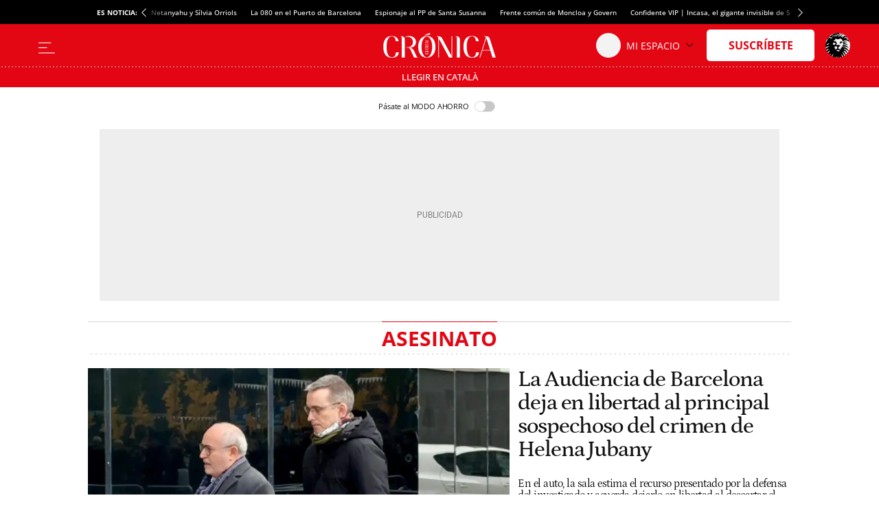

--- FILE ---
content_type: text/html; charset=UTF-8
request_url: https://cronicaglobal.elespanol.com/temas/asesinato/
body_size: 23977
content:
<!DOCTYPE html>
<html lang="es">    <head>

        <title>Noticias sobre Asesinato - CRÓNICA GLOBAL</title>

        <link rel="preconnect" href="https://a2.elespanol.com">
            <link rel="preconnect" href="https://www.googletagmanager.com">
        <link rel="alternate" title="RSS Noticias sobre Asesinato - CRÓNICA GLOBAL" href="/rss/temas/asesinato/" type="application/rss+xml">
                <link rel="canonical" href="https://cronicaglobal.elespanol.com/temas/asesinato/">
                <link rel="alternate" hreflang="es" href="https://cronicaglobal.elespanol.com/temas/asesinato/">
                <link rel="alternate" hreflang="ca" href="https://cronicaglobal.elespanol.com/ca/temes/assassinat/">
                <meta charset="UTF-8">
  <meta name="viewport" content="width=device-width, initial-scale=1.0, minimum-scale=1.0">
  <meta property="og:site_name" content="Crónica Global">
  <meta property="fb:pages" content="294147507392184">
  <meta name="description" content="Medio de comunicación digital independiente y referencia en información de empresa y economía">
  <meta property="nrbi:sections" content="Asesinato">
  
  <meta name="description" content="Actualidad y últimas noticias sobre Asesinato en Crónica Global">
    <link rel="shortcut icon" type="image/x-icon" href="https://a2.elespanol.com/cronicaglobal/2023/06/05/FAVICON.png">
    <link rel="apple-touch-icon" href="https://a2.elespanol.com/cronicaglobal/2023/05/16/FAVICON_1.png">
    <link rel="icon" sizes="32x32" href="https://a2.elespanol.com/cronicaglobal/2023/06/05/FAVICON_32.png">
    <link rel="icon" sizes="96x96" href="https://a2.elespanol.com/cronicaglobal/2023/05/16/FAVICON_96.png">
    <link rel="icon" sizes="180x180" href="https://a2.elespanol.com/cronicaglobal/2023/05/16/FAVICON_180.png">

                    <style>
    :root {
    --headerMainBar:134px;
    --headerReducedMainBar:62px;
    --headerBottomBar:50px;
    --headerTranslateBar:30px;
    --headerMobileMainBar:40px;
    --headerSize:calc(var(--headerMainBar) + var(--headerBottomBar) + var(--headerTranslateBar));
    --headerMainSize:calc(var(--headerReducedSize) + var(--headerTranslateBar));
    --headerReducedSize:var(--headerReducedMainBar);
    --headerMobileSize:calc(var(--headerMobileMainBar));
    --headerContainer_background:#ffff;
    --headerContainerReduced_background:#E30613;
    --mainHeaderBtnBefore_color:#323232;
    --mainHeaderBtnAfter_color:#323232;
    --mainHeaderBtnBeforeReduced_color:#ffff;
    --mainHeaderSuscribe_background:#E30613;
    --mainHeaderSuscribeIcon_color:#fff;
    --mainHeaderSuscribeReduced_color:#E30613;
    --mainHeaderSuscribeReducedIcon_color:#E30613;
    --mainHeaderSuscribeReduced_background:#ffff;
    --mainHeaderLoginText_color:#111;
    --mainHeaderLoginTextReduced_color:#fff;
    --mainHeaderLoginSuscriptor_background:#E30613;
    --mainHeaderLoginSuscriptorReduced_background:#fff;
    --mainHeaderLoginSuscriptor_color:#fff;
    --mainHeaderLoginSuscriptorReduced_color:#E30613;
    --mainHeaderBarBottomArrowSuscriptor_color:#fff;
    --mainHeaderDate_color:#868686;
    --mainHeaderLogin_color:#fff;
    --mainHeaderLogin_background:#E30613;
    --mainHeaderBorder_color:#868686;
    --mainHeaderSuscribeTextReduced_color:#E30513;
    --mainHeaderBarBottom_background:#fff;
    --mainHeaderBarBottom_color:#111;
    --mainHeaderBarBottomArrow_color:#111;
    --mainHeaderBarBottomItem_color:#111;
    --mainHeaderTopBar_color:#fff;
    --mainHeaderTopBar_background:#E30613;
    --mainHeaderBurguerArrow_color:#111;
    --barTranslate_Display:flex;
    --barTranslate_Background:#E30513;
    --barTranslate_Color:#fff;
    --barTranslateBorder_Color:#fff;
    --widthLogo:314px;
    --heightLogo:80px;
    --widthMobileLogo:142px;
    --heightMobileLogo:28px;
    --heightLogoReduced:36px;
    --widthLogoReduced:186px;
    --heightMobileLogoReduced:24px;
    --widthMobileLogoReduced:100px;
    --headingTopBorder_color:#E30613;
    --artOpinion_background:#F9F9F6;
    --artOpinionBorder_color:#8F8F8F;
    --portadillasTitleFontSizeBandera16:calc(23px - 2px);
    --portadillasTitleLineHeightBandera16:calc(24px + 4px);
    --portadillasMobileTitleFontSizeBandera16:20px;
    --portadillasMobileTitleLineHeightBandera16:21px;
    --portadillasPaginationBotonColor:#E30613;
    --portadillasPaginationBotonBorderColor:#E30613;
    --portadillasPaginationBotonBackgroundHover:#FFE3E3;
    --portadillasPaginationBotonBackgroundActive:#E30513;
    --portadillasHeadingAuthorFonts:'Petrona', sans-serif;
    --portadillasHeadingAuthorSize:18px;
    --portadillasHeadingAuthorLineHeight:24px;
    --lastNewsLinkColor:#E30613;
    --buscadorAuthorColor:#E30613;
    --rankingColor:#E30613;
    --colorTextHighlighted:#E30613;
    --colorBoton_background:#E30613;
    --fontGenericTitle:'Petrona', sans-serif;
    --fontGenericTitle_color:#111;
    --fontGenericSubtitle:'Petrona', sans-serif;
    --fontGenericSubtitle_color:#111;
    --fontGenericKicker:'Open Sans', sans-serif;
    --fontGenericHeadingTitle:'Open Sans', sans-serif;
    --fontGenericHeadingTitle_color:#E30613;
    --fontGenericIntro:'Petrona', sans-serif;
    --fontGenericIntro_color:#595959;
    --fontGenericInfo:'Open Sans', sans-serif;
    --fontGenericInfo_color:#595959;
    --fontGenericRelated:'Petrona', sans-serif;
    --fontGenericRelated_color:#595959;
    --fontGenericSubtitleLineHeightBig:calc(19px + 4px);
    --fontGenericSubtitleBig:calc(18px - 2px);
    --fotoRelatedFontSize:18px;
    --fotoRelatedLineHeight:20px;
    --fotoRelatedInfoFontSize:10px;
    --fotoRelatedInfoLineHeight:14px;
    --mainHeaderTopBar_background_dark:#E30613;
    --mainHeaderPanel_background_dark:#111;
    --mainHeaderSuscribe_background_dark:#E30613;
    --mainHeaderSuscribeIcon_color_dark:#fff;
    --artOpinion_background_dark:#222222;
    --artOpinionBorder_color_dark:#8F8F8F;
    --artIconPremium_background_dark:#111;
    --heightMobileLogo_dark:36px;
    --widthMobileLogo_dark:170px;
    --heightLogo_dark:80px;
    --widthLogo_dark:314px;
    --siteletterSpacingS3:-1.85px;
    --sitelineHeightS3:52px;
    --networkColor:#E30513;
    --contentColor:#E30513;
    --fontTitle:'Petrona', serif;
    --fontTitleWeight:600;
    --fontTitleMobileWeight:600;
    --fontTitleOpinion:'Petrona', serif;
    --spacingBodyTop-desktop:90px;
    --spacingBodyTop-mobile:50px;
    --btnTransBackground:#E30613;
    --btnTransColor:#fff;
    --videAdvBorder:#FFE4CD;
    --videAdvKicker:#A5917F;
    --mainHeaderLogo_url:url(https://a2.elespanol.com/cronicaglobal/2025/12/31/cronica-logo.svg);
    --mainHeaderLogoReduced_url:url(https://a2.elespanol.com/cronicaglobal/2025/12/31/cronica-logo-blanco.svg);
    --mainHeaderTopBarLogo_url:url(https://a2.elespanol.com/cronicaglobal/2023/05/13/logo-ee-white.svg);
    --mainHeaderLogoDark_url:url(https://a2.elespanol.com/cronicaglobal/2023/05/13/cronica-logo_1.svg);
    --mainHeaderLogoReducedDark_url:url(https://a2.elespanol.com/cronicaglobal/2023/05/13/cronica-logo_2.svg);
    --mainHeaderMobileLogoReducedDark_url:url(https://a2.elespanol.com/cronicaglobal/2023/05/13/cronica-logo_3.svg);
    --mainHeaderMobileLogoReduced_url:url(https://a2.elespanol.com/cronicaglobal/2023/05/13/cronica-logo-blanco_1.svg);
    --artIconPremium_url:url(https://a2.elespanol.com/cronicaglobal/2023/05/13/icon-cronica.svg);
    --showElEspanolLogo:1;
        }
</style>        
                            <link href="https://a2.elespanol.com/assets/frontpage/v5/css/index-portadillas-site_skeleton.css?v=764" rel="stylesheet" type="text/css">
        
                    <template id="idConfig">
    {"content":{"id":732,"data":{"isSuscriberContent":"","title":"Noticias sobre Asesinato - CR\u00d3NICA GLOBAL","type":"tag","rating":false,"section":[{"name":"","id":732}],"ancestorsectionname":"","contentType":"","publish_ts":1763457912,"hashtags":["Asesinato"],"slugHashTags":["/temas/asesinato/"],"author":"","commentable":"","productionSection":"","stickyId":"sticky_reference","audioPlayer":{"status":"off","scope":""}}}}
</template>

<script>
    (window.jeefRemoteConfig = window.jeefRemoteConfig || []).push(JSON.parse(document.getElementById('idConfig')?.content?.textContent?.trim() || "{}"));
</script>

        
                    <script>
 (window.jeefRemoteConfig = window.jeefRemoteConfig || []).push({"ad":{"gpt":{"lazyload":{"default":"disabled"}},"formats":{"inText1":{"default":{"provider":"exco","conf":{"src":"https:\/\/player.ex.co\/player\/b630985a-bb9c-4d9b-a6ea-d3ff7ade06ff","id":"b630985a-bb9c-4d9b-a6ea-d3ff7ade06ff"}}}}}});
</script>
        
                                        <script>(window.jeefRemoteConfig = window.jeefRemoteConfig || []).push({"site":"cronicaglobal","assets":"https:\/\/a2.elespanol.com","indigitall":{"appKey":"659d71e5-bb56-4a3e-994a-3541013cd0de"},"lazyAd":{"mobile":true,"tablet":true,"desktop":true},"ad":{"gpt":{"position":{"STICKY":"sticky"},"adPaths":{"1250000":{"home":"\/20301922\/culemania\/cm_home","interior":"\/20301922\/culemania\/cm"},"5000000":{"home":"\/20301922\/cronicaglobal\/cg_home","interior":"\/20301922\/cronicaglobal\/cg"},"default":{"home":"\/20301922\/cronicaglobal\/cg_home","interior":"\/20301922\/cronicaglobal\/cg","gallery":"\/20301922\/cronicaglobal\/cg","minutoa":"\/20301922\/cronicaglobal\/cg","widget":"\/20301922\/cronicaglobal\/cg","paragraph":"\/20301922\/cronicaglobal\/cg","insurHom":"\/20301922\/cronicaglobal\/cg","insurInt":"\/20301922\/cronicaglobal\/cg","stickyHom":"\/20301922\/cronicaglobal\/cg","stickyInt":"\/20301922\/cronicaglobal\/cg","interiorRobamini":"\/20301922\/cronicaglobal\/cg","autoListContents":"\/20301922\/cronicaglobal\/cg"}},"adBidders":{"31949":{"active":false},"1000000":{"active":false,"home":{"active":true},"interior":{"active":false},"adUnits":{"970":{"appnexus":{"placementId":{"desktop":["25602833","25602835","25602836","25602837","25602838","25602839","25602840"],"mobile":["25602807","25602808","25602809","25602810","25602811","25602812"]}},"richaudience":{"pid":{"desktop":["EV4FffnE64","WvEvRPMJ0a","ushspUhEnA","Ar5cwVHRdW","BwBeGGbTeN","eMk7tHDYze","HK0VbVZ20p"],"mobile":["cpKHKwwMk6","YivxEVseZm","URQLIDL9jy","0i6kKVsaj7","8Ec4QjjrTG","TBpmcU4F8g"]}},"criteo":{"networkId":{"desktop":"11422","mobile":"11422"},"pubid":"5U8G1B_5273"},"nexx360":{"account":1056,"tagId":{"desktop":["xh06njhv","g4dx2tyb","pcbd6a0e","aw46jnxf","uaikselr","tslxkezv","yvzduyfo"],"mobile":["nrhvav0l","aqegc3z9","awc4y0st","ifmdh1kz","tckxu0lc","wilmjr23"]}},"rubicon":{"accountId":17350,"siteId":{"mobile":[564630,564648],"desktop":[564628,564646]},"zoneId":{"mobile":[3570582,3570612],"desktop":[3570580,3570606]}}},"roba":{"appnexus":{"placementId":{"mobile":["21337603","25602796","25602797","25602798","25602799","25602802","25602803","25602805"],"desktop":["25602814","25602821","25602822","25602823","25602824","25602826","25602827","25602828"]}},"richaudience":{"pid":{"mobile":["omXF2iIsIS","YHhMX4GGcY","ovX8YjTek9","3DBDL9l5wT","GTCqBFPOai","Pwb9hZAZBB","vXnRhmoUi5","rhuSskVL8l"],"desktop":["v1YCWajzSj","i49IGh0XHD","betHHgJcwr","JJhCGHZC82","CWuWWBuHA3","APtkA3DPZ2","7W1rkOB1R5","pWWBeAgyDA"]}},"criteo":{"networkId":{"mobile":"11422","desktop":"11422"},"pubid":"5U8G1B_5273"},"nexx360":{"account":1056,"tagId":{"desktop":["znrnjvbz","wpyczgjk","4kosqpcs","68mjowvn","dmlibczu","gjyxc05s","udpngdjw","vxyai7dn"]}},"rubicon":{"accountId":17350,"siteId":{"mobile":[564632,564634,564636,564638,564640,564642],"desktop":[564632,564634,564636,564638,564640,564642]},"zoneId":{"mobile":[3570584,3570586,3570588,3570590,3570592,3570594],"desktop":[3570584,3570586,3570588,3570590,3570592,3570594]}},"teads":{"pageId":189475,"placementId":{"mobile":204593},"allowedContainers":["robasuperior","roba02","roba03"]}},"sky":{"appnexus":{"placementId":{"desktop":["21337600","21337601"]}},"richaudience":{"pid":{"desktop":["kd4mIUrlNd","7QiUlE7AtP"]}},"criteo":{"networkId":{"desktop":"11422"},"pubid":"5U8G1B_5273"},"nexx360":{"account":1056,"tagId":{"desktop":["xwchyuki","qbzfclsd"]}}},"sticky":{"appnexus":{"placementId":{"mobile":["21337610"],"desktop":[]}},"richaudience":{"pid":{"mobile":["gLa62L27ea"],"desktop":[]}},"criteo":{"networkId":{"mobile":"11422","desktop":"11422"},"pubid":"5U8G1B_5273"},"nexx360":{"account":1056,"tagId":{"mobile":["ug5fskzw"],"desktop":[]}},"ogury":{"assetKey":"OGY-F403DB3FE43E","adUnitId":{"mobile":["wm-hb-foot-elespa-hatho-mfgm5axex9xr"],"desktop":[]}},"rubicon":{"accountId":17350,"siteId":{"mobile":[570452],"desktop":[564644]},"zoneId":{"mobile":[3606690],"desktop":[35706606]}}},"size1x1":[]}},"default":{"active":true,"home":{"active":true},"interior":{"active":true},"adUnits":{"970":{"appnexus":{"placementId":{"desktop":["25602833","25602835","25602836","25602837","25602838","25602839","25602840"],"mobile":["25602807","25602808","25602809","25602810","25602811","25602812"]}},"richaudience":{"pid":{"desktop":["EV4FffnE64","WvEvRPMJ0a","ushspUhEnA","Ar5cwVHRdW","BwBeGGbTeN","eMk7tHDYze","HK0VbVZ20p"],"mobile":["cpKHKwwMk6","YivxEVseZm","URQLIDL9jy","0i6kKVsaj7","8Ec4QjjrTG","TBpmcU4F8g"]}},"criteo":{"networkId":{"desktop":"11422","mobile":"11422"},"pubid":"5U8G1B_5273"},"nexx360":{"account":1056,"tagId":{"desktop":["xh06njhv","g4dx2tyb","pcbd6a0e","aw46jnxf","uaikselr","tslxkezv","yvzduyfo"],"mobile":["nrhvav0l","aqegc3z9","awc4y0st","ifmdh1kz","tckxu0lc","wilmjr23"]}},"rubicon":{"accountId":17350,"siteId":{"mobile":[564630,564648],"desktop":[564628,564646]},"zoneId":{"mobile":[3570582,3570612],"desktop":[3570580,3570606]}}},"roba":{"appnexus":{"placementId":{"mobile":["21337603","25602796","25602797","25602798","25602799","25602802","25602803","25602805"],"desktop":["25602814","25602821","25602822","25602823","25602824","25602826","25602827","25602828"]}},"richaudience":{"pid":{"mobile":["omXF2iIsIS","YHhMX4GGcY","ovX8YjTek9","3DBDL9l5wT","GTCqBFPOai","Pwb9hZAZBB","vXnRhmoUi5","rhuSskVL8l"],"desktop":["v1YCWajzSj","i49IGh0XHD","betHHgJcwr","JJhCGHZC82","CWuWWBuHA3","APtkA3DPZ2","7W1rkOB1R5","pWWBeAgyDA"]}},"criteo":{"networkId":{"mobile":"11422","desktop":"11422"},"pubid":"5U8G1B_5273"},"nexx360":{"account":1056,"tagId":{"desktop":["znrnjvbz","wpyczgjk","4kosqpcs","68mjowvn","dmlibczu","gjyxc05s","udpngdjw","vxyai7dn"]}},"rubicon":{"accountId":17350,"siteId":{"mobile":[564632,564634,564636,564638,564640,564642],"desktop":[564632,564634,564636,564638,564640,564642]},"zoneId":{"mobile":[3570584,3570586,3570588,3570590,3570592,3570594],"desktop":[3570584,3570586,3570588,3570590,3570592,3570594]}},"teads":{"pageId":189475,"placementId":{"mobile":204593},"allowedContainers":["robasuperior","roba02","roba03"]}},"sky":{"appnexus":{"placementId":{"desktop":["21337600","21337601"]}},"richaudience":{"pid":{"desktop":["kd4mIUrlNd","7QiUlE7AtP"]}},"criteo":{"networkId":{"desktop":"11422"},"pubid":"5U8G1B_5273"},"nexx360":{"account":1056,"tagId":{"desktop":["xwchyuki","qbzfclsd"]}}},"sticky":{"appnexus":{"placementId":{"mobile":["21337610"],"desktop":[]}},"richaudience":{"pid":{"mobile":["gLa62L27ea"],"desktop":[]}},"criteo":{"networkId":{"mobile":"11422","desktop":"11422"},"pubid":"5U8G1B_5273"},"nexx360":{"account":1056,"tagId":{"mobile":["ug5fskzw"],"desktop":[]}},"ogury":{"assetKey":"OGY-F403DB3FE43E","adUnitId":{"mobile":["wm-hb-foot-elespa-hatho-mfgm5axex9xr"],"desktop":[]}},"rubicon":{"accountId":17350,"siteId":{"mobile":[570452],"desktop":[564644]},"zoneId":{"mobile":[3606690],"desktop":[35706606]}}},"size1x1":[]}}},"lazyload":{"default":"native"},"discardSectionsAndTagsGpt":{"default":[]}},"disable":false,"adUser":{"disable":false},"exclusiveSegments":[],"formatTypes":{"IN_IMAGE":"inImage","RELATED":"related","INTERSTITIAL":"interstitial","SCRIPTS":"scripts","MID_ARTICLE":"midArticle","IN_TEXT_1":"inText1","IN_TEXT_2":"inText2","GPT":"gpt"},"lazyTimeout":500,"formats":{"inText1":{"default":{"provider":false}},"inText2":{"default":{"provider":false}},"related":{"1225000":{"provider":"addoor","conf":"1853"},"1250000":{"provider":"addoor","conf":"1054"},"default":{"provider":"addoor","conf":"1303"}},"midArticle":{"1225000":{"provider":"addoor","conf":{"mobile":"2554","desktop":"1433"}},"1250000":{"provider":"addoor","conf":{"mobile":"1486","desktop":"1900"}},"default":{"provider":"addoor","conf":{"mobile":"1039","desktop":"1902"}}},"sideBar":{"default":false},"inImage":{"1250000":{"provider":"seedtag","conf":"7555-6134-01"},"disabled":false,"default":{"provider":"seedtag","conf":"3578-3099-01"}},"scripts":{"default":"AdVidoomy"},"providers":{"SUNMEDIA":"sunmedia","OUTBRAIN":"outbrain","ADDOOR":"addoor","TABOOLA":"taboola","ADVIDOOMY":"AdVidoomy","SEEDTAG":"seedtag","ADGAGE":"adgage","GPT":"gpt","EXCO":"exco"},"gpt":{"default":"gpt"},"interstitial":{"default":{"provider":"adgage","conf":"https:\/\/cdn.adkaora.space\/elespanol\/generic\/prod\/adk-init.js"}}},"stickyConfig":{"home":true,"content":true,"disableMobile":true},"disableAd1x1":{"default":false},"vidoomy":"on","enableVidoomySections":{"default":true,"sectionIds":{"5000000":false}},"scriptsBeforeGPT":{"default":"\/\/scripts.ssm.codes\/cronicaglobalelespanolcom.js"},"enableRefreshGPT":{"default":true},"scriptsAfterGPT":{"default":false}},"geaConfig":{"publicationId":"cronicaglobal.com","name":"Cronica Global","subscriptionCookieName":"scg","paywall":{"disabled":true,"name":"hnee_muggle_cg","maxViews":4,"type":"footer","sectionsFree":["suscripciones"],"innerHTML":"<div class=\"tp-container-inner\"><iframe id=\"offer_ef2a14e9fa9d75eaa53f-0\" name=\"offer_ef2a14e9fa9d75eaa53f-0\" title=\"offer_ef2a14e9fa9d75eaa53f-0\" scrolling=\"no\" allowtransparency=\"true\" allow=\"payment\" allowfullscreen=\"true\" src=\"https:\/\/buy.tinypass.com\/checkout\/template\/cacheableShow?aid=HEQTYbTpKq&amp;templateId=OTBZ44U9VZGM&amp;gaClientId=1926433640.1666948881&amp;offerId=fakeOfferId&amp;experienceId=OTPMEPOS6N5C&amp;iframeId=offer_ef2a14e9fa9d75eaa53f-0&amp;displayMode=inline&amp;pianoIdUrl=https%3A%2F%2Fsocial.elespanol.com%2Fid%2F&amp;widget=template&amp;url=${callBack}\" frameborder=\"0\" style=\"overflow: hidden; background-color: transparent; border: 0px; width: ${window_width}px; height: 600px;\"><\/iframe><\/div>"}},"stats":{"isOkDomains":true,"analytics":{"disabled":false,"all":"UA-58108281-1","uas":{"1250000":"UA-124333172-1","default":{"DATALAKE":"UA-58108281-20","GMG":"UA-198308061-1","CRONICAGLOBAL":"UA-43866693-1"}},"uasGA4":{"default":["G-HKP6ECEF8C","G-21KQFMX4JT"],"piano":"G-HKP6ECEF8C"}},"comscore":{"disabled":false,"c1":"2","c2":"19999699","pageCandidate":"\/comscore\/json\/","firstParty":true},"gfk":{"mediaID":"CronicaglobalelespanolWeb","url":"\/\/es-config.sensic.net\/s2s-web.js","urlPre":"\/\/es-config-preproduction.sensic.net\/s2s-web.js","disabled":false,"cp1Default":"cronicaglobal.elespanol.com","cp1DefaultApp":"com.elespanol"},"optimalNetwork":{"isEnable":true},"webvitals":{"disabled":false},"liveRamp":{"disabled":false}},"dyn":{"addevwebJS":{"discardSectionsAndTags":{"default":[]}}},"user":{"userRoutes":{"wsSecure":"https:\/\/seguro.elespanol.com\/static\/sortingHat.js","wsSecureHomeDomain":"https:\/\/www.elespanol.com\/static\/sortingHat.js","fluffyDoor":"https:\/\/seguro.elespanol.com\/usuarios\/login\/modal\/","logoutPage":"https:\/\/seguro.elespanol.com\/usuarios\/logout\/","loginPageAMP":"https:\/\/seguro.elespanol.com\/amp\/usuarios\/login\/","subscriptionPage":"https:\/\/www.elespanol.com\/suscripciones\/","ws":"https:\/\/cronicaglobal.elespanol.com\/static\/sortingHat.js","profilePage":"https:\/\/cronicaglobal.elespanol.com\/usuarios\/perfil\/","loginPage":"https:\/\/seguro.elespanol.com\/cronicaglobal\/usuarios\/login\/","home":"https:\/\/cronicaglobal.elespanol.com","stage":"cronicaglobal"},"piano_modals":{"user":{"login":{"stage":"cronicaglobal"},"register":{"stage":"cronicaglobal"},"restore":{"stage":"cronicaglobal"},"new-password":{"stage":"cronicaglobal"}}}},"sectionsIds":{"home":5000000,"culemania":1250000,"cronicadirecto":1225000},"linkslp":{"legalpolicy":"https:\/\/www.elespanol.com\/aviso_legal\/"},"subDomain":".elespanol.com","social":{"facebook":{"redirectUri":"http:\/\/www.elespanol.com\/dummy\/social\/close\/","appId":"154344738239486"}},"sharedConfRRSS":{"twitter":{"via":{"1250000":"culemanias","default":"cronicaglobal"}}},"comments":{"enabled":false},"app":{"disableInterface":false},"pathConfigs":{"culemania":{"paths":["\/culemania\/"],"specific":{"sectionsIds":{"home":1250000}}}},"loteria":{"ws":{"principalPrizes":"https:\/\/www.elespanol.com\/services\/lottery\/data\/{YEAR}\/principal-prices\/"}}})</script>

    <script id="critical">(function(){function p(t,e){if(!(t instanceof e))throw new TypeError("Cannot call a class as a function")}function O(t){"@babel/helpers - typeof";return O=typeof Symbol=="function"&&typeof Symbol.iterator=="symbol"?function(e){return typeof e}:function(e){return e&&typeof Symbol=="function"&&e.constructor===Symbol&&e!==Symbol.prototype?"symbol":typeof e},O(t)}function h(t,e){if(O(t)!="object"||!t)return t;var r=t[Symbol.toPrimitive];if(r!==void 0){var n=r.call(t,e||"default");if(O(n)!="object")return n;throw new TypeError("@@toPrimitive must return a primitive value.")}return(e==="string"?String:Number)(t)}function L(t){var e=h(t,"string");return O(e)=="symbol"?e:String(e)}function j(t,e){for(var r=0;r<e.length;r++){var n=e[r];n.enumerable=n.enumerable||!1,n.configurable=!0,"value"in n&&(n.writable=!0),Object.defineProperty(t,L(n.key),n)}}function d(t,e,r){return e&&j(t.prototype,e),r&&j(t,r),Object.defineProperty(t,"prototype",{writable:!1}),t}typeof Object.assign!="function"&&Object.defineProperty(Object,"assign",{value:function(e,r){"use strict";if(e==null)throw new TypeError("Cannot convert undefined or null to object");for(var n=Object(e),i=1;i<arguments.length;i++){var a=arguments[i];if(a!=null)for(var c in a)Object.prototype.hasOwnProperty.call(a,c)&&(n[c]=a[c])}return n},writable:!0,configurable:!0});var W=window;function k(t){return t!==void 0}function m(t,e,r){var n=t.split("."),i=r||W;!(n[0]in i)&&i.execScript&&i.execScript("var "+n[0]);for(var a;n.length&&(a=n.shift());)!n.length&&k(e)?i=i[a]=e:i[a]?i=i[a]:i=i[a]={};return i}function A(t){if(t===void 0)throw new ReferenceError("this hasn't been initialised - super() hasn't been called");return t}function C(t,e){if(e&&(O(e)==="object"||typeof e=="function"))return e;if(e!==void 0)throw new TypeError("Derived constructors may only return object or undefined");return A(t)}function y(t){return y=Object.setPrototypeOf?Object.getPrototypeOf.bind():function(r){return r.__proto__||Object.getPrototypeOf(r)},y(t)}function N(t,e){return N=Object.setPrototypeOf?Object.setPrototypeOf.bind():function(n,i){return n.__proto__=i,n},N(t,e)}function g(t,e){if(typeof e!="function"&&e!==null)throw new TypeError("Super expression must either be null or a function");t.prototype=Object.create(e&&e.prototype,{constructor:{value:t,writable:!0,configurable:!0}}),Object.defineProperty(t,"prototype",{writable:!1}),e&&N(t,e)}var x=d(function t(e){p(this,t),this.type=e,this.target=null,this.currentTarget=null});function G(t,e,r){return e=y(e),C(t,U()?Reflect.construct(e,r||[],y(t).constructor):e.apply(t,r))}function U(){try{var t=!Boolean.prototype.valueOf.call(Reflect.construct(Boolean,[],function(){}))}catch(e){}return(U=function(){return!!t})()}m("jeef.events.DOMEvent");var o=function(t){g(e,t);function e(r){var n;return p(this,e),n=G(this,e,[r]),n.native={},n.prop=0,n.currentTarget={},n.innerHandler=null,n.nativeType=null,n}return d(e,[{key:"unlisten",value:function(){this.currentTarget.removeEventListener(this.nativeType,this.innerHandler)}}]),e}(x);o.ON_DOM_SWYPE_TOP="onDOMSwypeTop";o.ON_DOM_SWYPE_BOT="onDOMSwypeBot";o.ON_DOM_SWYPE_LEFT="onDOMSwypeLeft";o.ON_DOM_SWYPE_RIGHT="onDOMSwypeRight";o.ON_DOM_SCROLL_TOP="onDOMScrollTop";o.ON_DOM_SCROLL_BOTTOM="onDOMScrollBottom";o.ON_DOM_SCROLL_LEFT_MAX="onDomScrollLeftMax";o.ON_DOM_SCROLL_LEFT_PROGRESS="onDomScrollLeftProgress";o.ON_DOM_SCROLL_PROGRESS="onDOMScrollProgress";o.ON_DOM_SCROLL="onDOMScroll";o.ON_DOM_RESIZE="onDOMResize";o.ON_DOM_CONTRASCROLL_UP="onDOMContraScrollUp";o.ON_DOM_CONTRASCROLL_DOWN="onDOMContraScrollDown";o.ON_DOM_LOAD="load";o.ON_DOM_CONTENT_LOADED="DOMContentLoaded";o.ON_DOM_CLICK="click";o.ON_DOM_KEYUP="keyup";o.ON_DOM_KEYDOWN="keydown";o.ON_DOM_SUBMIT_FORM="submit";o.ON_DOM_SELECT_CHANGE="change";o.ON_DOM_SELECT_FOCUS="focus";o.ON_DOM_MOUSE_ENTER="mouseenter";o.ON_DOM_MOUSE_LEAVE="mouseleave";o.ON_DOM_MESSAGE="message";o.ON_DOM_SCROLL_GREATERTHAN="onDOMScrollGreaterThan";o.ON_DOM_SCROLL_LESSTHAN="onDOMScrollLessThan";window.jeef.events.DOMEvent=o;m("jeef.events");jeef.provide=m;function P(t,e,r,n){if(t){var i=n||this,a=function S(f){var s=new o,v;return s.type=e,s.target=f.srcElement||f.target,s.delegateTarget=t,s.currentTarget=f.currentTarget,s.native=f,s.innerHandler=S,s.nativeType=e,v=r.apply(n,[s]),v===!1&&(f.stopPropagation(),f.preventDefault()),v};if(t.addEventListener){var c=["mouseenter","mouseleave","mousedown","resize","orientationchange","scroll"],b=["touchstart","touchend","touchmove"];return c.indexOf(e)>-1?t.addEventListener(e,a,{passive:!0}):b.indexOf(e)>-1?t.addEventListener(e,a,{passive:!1}):t.addEventListener(e,a,!1),a}else t.listen&&t.listen(e,r,n)}else console.error("Se ha intentado escuchar eventos de un elemento no definido")}function H(t,e,r,n){t.removeEventListener?t.removeEventListener(e,r):t.unlisten&&t.unlisten(e,r,n)}window.jeef.events.listen=P;window.jeef.events.unlisten=H;m("jeeiSite.dyn.DynManager");var D={components:{PODCAST:"podcast",GALLERY:"gallery",GALLERY_NEWS:"gallerynews",ADLOAD:"adLoad",BOLSA_GRAPH:"bolsa_graph",BOLSA_MODULE:"bolsa_module",OPTA:"opta",COUNT_DOWN:"count_down",SPOTIM:"spot_im",INVERTIA_COMPANY_FINANCIAL_DATA:"invertia_company_financial_data",INVERTIA_COMPANY_REAL_TIME:"invertia_company_real_tiome",INVERTIA_COMPANY_MEDIUM_REAL_TIME:"invertia_company_mediaum_real_tiome",INVERTIA_COMPANY_TECH_ANALYSIS:"invertia_tech_analysis",INVERTIA_INDEXES:"invertia_indexes",INVERTIA_COMPANY_QUOTE:"invertia_quote",INVERTIA_COMPANY_FULL_QUOTE:"invertia_full_quote",INVERTIA_TAB_MARKET_OVERVIEW:"invertia_tab_market_oveview",POLL:"poll",OPTA_CYCLING_LIVE:"opta_cycling_live",OPTA_TENNIS_LIVE:"opta_tennis_live",OPTA_BASKET_LIVE:"opta_basket_live",OPTA_HANDBALL_LIVE:"opta_handball_live",POP:"pop",LIVEBLOG:"liveblog",ELECCIONES:"elecciones 26J",ADVSM_YOUTUBE:"advsm_youtube",CAROUSEL_GIFFS:"carousel_giffs",OPTA_SCORE:"opta_score",SURVEY_TOP_100:"survey_top_100",DARK_MODE:"dark_mode"},data:{SOCIAL:"social",LAZYLOAD:"lazy",INFO:"info",INFO_AD:"infoAd",COMMENTINFO:"commentInfo",COMMENTNUM:"commentNum",SOCIAL_FOLLOWERS:"socialFollowers",INFO_PROMOTIONS:"infoPromotions",INFO_SWG:"infoSWG",INFO_EDITIONV2_NEWS:"infoEditionv2News",FN:"fn"},triggers:{ON_LOAD:"load",ON_DOM_CONTENT_LOADED:"DOMContentLoaded",ON_DOM_CONTENT_LOADED2:"DOMContentLoaded2",ON_DOM_CONTENT_LOADED3:"DOMContentLoaded3",ON_AD_READY:"adReady",ON_WIZARD:"onWizard",ON_BASE_READY:"onBaseReady"}},Ie=D.triggers,Y=D.data,Re=D.components;window.jeeiSite.dyn.triggers=D.triggers;window.jeeiSite.dyn.data=D.data;window.jeeiSite.dyn.components=D.components;var l={elespanol:"elespanol",cronicavasca:"cronicavasca",cronicaglobal:"cronicaglobal",metropoliabierta:"metropoliabierta",elespanolb:"elespanolb"};var K=function(){var e,r=window.location.hostname;switch(!0){case r.includes(l.metropoliabierta):e=l.metropoliabierta;break;case r.includes(l.cronicaglobal):e=l.cronicaglobal;break;case r.includes(l.cronicavasca):e=l.cronicavasca;break;case r.includes(l.elespanolb):e=l.elespanolb;break;default:e=l.elespanol;break}return e},V=K();var F=function(){function t(){p(this,t)}return d(t,null,[{key:"init",value:function(){(function(){var r=window.location.hostname.replace(/^www\./,"").toLowerCase(),n=window.location.href.toLowerCase();if(!r.endsWith("elespanol.com")&&!n.includes("preview")){document.documentElement.innerHTML="";var i=document.createElement("meta");i.name="robots",i.content="none",document.head&&document.head.insertBefore(i,document.head.firstChild),document.body&&document.body.remove()}})()}}]),t}();m("jeeiSite.dyn.DynManager");var I=null;window.marfeel=window.marfeel||{cmd:[]};var z=function(){function t(){p(this,t),P(document,"DOMContentLoaded",function(){window.jeeiSite.dyn.DOMContentLoaded=!0,F.init()})}return d(t,[{key:"load",value:function(r){var n=!1;Array.isArray(r)&&r.forEach(function(u){if(u.type===Y.INFO){var E,R=u==null||(E=u.params)===null||E===void 0?void 0:E.elements;Array.isArray(R)&&R.forEach(function(w){w!=null&&w.data.isSuscriberContent&&(n=!0)})}});function i(u){return decodeURIComponent(escape(window.atob(u)))}var a=Math.floor(Date.now()/1e3);function c(u,E){return u[E]&&u[E]>=a}var b="juid",S=null,f=!1;if(n){var s,v=(s=document.cookie.split(";").find(function(u){return u.trim().startsWith(b+"=")}))===null||s===void 0?void 0:s.split("=")[1];if(v){var M;if(S=JSON.parse(i(v.split(".")[1])),(M=S)!==null&&M!==void 0&&M.products){var T,_=(T=S)===null||T===void 0?void 0:T.products;switch(V){case l.cronicavasca:f=c(_,"SCV");break;case l.cronicaglobal:f=c(_,"SCG");break;case l.elespanol:case l.magas:case l.metropoliabierta:case l.elespanolb:default:switch(window.location.pathname.split("/")[1]){case"invertia":f=c(_,"SUS")||c(_,"SUI");break;case"el-cultural":f=c(_,"SUS")||c(_,"SUE")||c(_,"CULW");break;default:f=c(_,"SUS")||c(_,"SUE")}break}}if(n&&!f){var B=".content-not-granted-paywall {display:none}";document.head.insertAdjacentHTML("beforeend",'<style id="critical-no-granted">'.concat(B,"</style>"))}}}window.jeeiSite.dyn.toLoad.push(r)}}],[{key:"getInstance",value:function(){return I||(I=new t),I}}]),t}();window.jeeiSite.dyn.DynManager=z;window.jeeiSite.dyn.toLoad=[];})();

</script>
    <script nomodule src="https://a2.elespanol.com/assets_js/web/v2/portada.min.js?v=1266" defer></script>
    <script type="module" src="https://a2.elespanol.com/assets_js/web/v2/portada_module.min.js?v=1266" defer></script>

                    

                                <script type="text/javascript">
    const data = [{
        "container": "",
        "type": jeeiSite.dyn.data.INFO,
        "trigger": "",
        "params": {"elements":[{"id":732,"data":{"isSuscriberContent":"","title":"Noticias sobre Asesinato - CR\u00d3NICA GLOBAL","type":"tag","rating":false,"section":[{"name":"","id":732}],"ancestorsectionname":"","contentType":"","publish_ts":1763457912,"hashtags":"Asesinato","slugHashTags":"/temas/asesinato/","author":"","commentable":"","productionSection":"","stickyId":"sticky_reference","audioPlayer":{"status":"off","scope":""},"xVersion":1}}],"main":732}
    }];
    jeeiSite.dyn.DynManager.getInstance().load(data);
</script>                       <script type="application/ld+json">[
    {
        "@context": "https://schema.org",
        "@type": "NewsMediaOrganization",
        "name": "Cr\u00f3nica Global",
        "image": "https://a2.elespanol.com/cronicaglobal/static/ESPEspanol/img/cronicaglobal-logo.png?hash=1c7f",
        "sameAs": [
            "https://facebook.com/pages/Cr%C3%B3nica-Global/294147507392184",
            "https://www.youtube.com/c/Cronicaglobal2013",
            "https://www.linkedin.com/company/cr-nica-global-2013-s-l-",
            "https://www.whatsapp.com/channel/0029VaFrXuHKGGGDFd4Lxa0I",
            "https://www.instagram.com/cronicaglobal",
            "https://www.twitter.com/CronicaGlobal"
        ]
    },
    {
        "@context": "https://schema.org",
        "@type": "SiteNavigationElement",
        "name": "Cr\u00f3nica Global",
        "url": "https://cronicaglobal.elespanol.com/",
        "hasPart": [
            {
                "name": "Home",
                "url": "https://cronicaglobal.elespanol.com/"
            },
            {
                "name": "Pol\u00edtica",
                "url": "https://cronicaglobal.elespanol.com/politica/"
            },
            {
                "name": "Business",
                "url": "https://cronicaglobal.elespanol.com/business/"
            },
            {
                "name": "Vida",
                "url": "https://cronicaglobal.elespanol.com/vida/"
            },
            {
                "name": "Creaci\u00f3n",
                "url": "https://cronicaglobal.elespanol.com/creacion/"
            },
            {
                "name": "Pensamiento",
                "url": "https://cronicaglobal.elespanol.com/pensamiento/"
            },
            {
                "name": "Viajes",
                "url": "https://cronicaglobal.elespanol.com/viajes/"
            },
            {
                "name": "Gastronom\u00eda",
                "url": "https://cronicaglobal.elespanol.com/gastronomia/"
            },
            {
                "name": "Historia",
                "url": "https://cronicaglobal.elespanol.com/historia/"
            },
            {
                "name": "Primeras Planas",
                "url": "https://cronicaglobal.elespanol.com/primeras-planas/"
            },
            {
                "name": "En voz baja",
                "url": "https://cronicaglobal.elespanol.com/en-voz-baja/"
            },
            {
                "name": "Club Cr\u00f3nica Global",
                "url": "https://club.cronicaglobal.com/"
            },
            {
                "name": "Metropoli",
                "url": "https://www.metropoliabierta.com/"
            },
            {
                "name": "Culeman\u00eda",
                "url": "/culemania/"
            },
            {
                "name": "Letra Global",
                "url": "/letraglobal/"
            },
            {
                "name": "Consumidor",
                "url": "https://www.consumidorglobal.com/"
            },
            {
                "name": "Hule y Mantel",
                "url": "https://www.huleymantel.com/"
            },
            {
                "name": "Atl\u00e1ntico Hoy",
                "url": "https://www.atlanticohoy.com/"
            },
            {
                "name": "Cr\u00f3nica Vasca",
                "url": "https://cronicavasca.elespanol.com/"
            },
            {
                "name": "Condiciones de compra",
                "url": "https://cronicaglobal.elespanol.com/condiciones-de-compra/"
            },
            {
                "name": "Nosotros",
                "url": "https://cronicaglobal.elespanol.com/quienes-somos/"
            },
            {
                "name": "Aviso Legal",
                "url": "https://cronicaglobal.elespanol.com/aviso-legal/"
            },
            {
                "name": "RSS",
                "url": "https://cronicaglobal.elespanol.com/rss/latest/"
            },
            {
                "name": "Pol\u00edtica de cookies",
                "url": "https://cronicaglobal.elespanol.com/politica-de-cookies/"
            },
            {
                "name": "Pol\u00edtica de privacidad",
                "url": "https://cronicaglobal.elespanol.com/politica-de-privacidad/"
            },
            {
                "name": "Las principales empresas de Catalu\u00f1a",
                "url": "https://cronicaglobal.elespanol.com/ranking-empresas-catalanas/"
            },
            {
                "name": "Las principales empresas de Espa\u00f1a",
                "url": "https://cronicaglobal.elespanol.com/ranking-empresas-espana/"
            },
            {
                "name": "Recomendados",
                "url": "https://cronicaglobal.elespanol.com/recomendados/"
            }
        ]
    },
    {
        "@context": "https://schema.org",
        "@type": "BreadcrumbList",
        "itemListElement": [
            {
                "@type": "ListItem",
                "position": 1,
                "item": {
                    "@id": "https://cronicaglobal.elespanol.com/",
                    "name": "Home"
                }
            },
            {
                "@type": "ListItem",
                "position": 2,
                "item": {
                    "@id": "https://cronicaglobal.elespanol.com/temas/asesinato/",
                    "name": "Asesinato"
                }
            }
        ]
    }
]</script>
                    
    
    </head>


<body id="id-body">
<!-- Google Tag Manager (noscript) -->
<noscript>
    <iframe src="https://www.googletagmanager.com/ns.html?id=GTM-TVXJ4X5" height="0" width="0" style="display:none;visibility:hidden"></iframe>
</noscript>
<!-- End Google Tag Manager (noscript) -->
    <div id="fbody" class="sectionid_732 " data-translated="ca"  >

        
    <div class="Trends ed-submenu" data-scrollrightmax="false" data-scrollleftmax="false">

                    <div class="ed-trends">
    <span class="ed-trends__title">ES NOTICIA:</span>

    <div class="ed-trends__carrusel" data-carrusel="" data-carousel-type="trends">
        <div class="carrusel-viewport" data-carrusel-viewport="" >
                            <div class="carrusel-item" data-carrusel-item="">
                    <a href="https://cronicaglobal.elespanol.com/politica/20260114/netanyahu-invita-silvia-orriols-tel-aviv/1003742722920_0.html?utm_cmp_rs=trends">Netanyahu y Sílvia Orriols</a>
                </div>
                            <div class="carrusel-item" data-carrusel-item="">
                    <a href="https://cronicaglobal.elespanol.com/business/20260114/boda-puerto-barcelona-cuestiona-edicion-invierno/1003742722885_0.html?utm_cmp_rs=trends">La 080 en el Puerto de Barcelona </a>
                </div>
                            <div class="carrusel-item" data-carrusel-item="">
                    <a href="https://cronicaglobal.elespanol.com/vida/20260114/esconde-supuesto-espionaje-pp-santa-susanna/1003742722879_0.html?utm_cmp_rs=trends">Espionaje al PP de Santa Susanna</a>
                </div>
                            <div class="carrusel-item" data-carrusel-item="">
                    <a href="https://cronicaglobal.elespanol.com/politica/20260113/frente-comun-moncloa-govern-evangelizar-financiacion/1003742722939_0.html?utm_cmp_rs=trends">Frente común de Moncloa y Govern</a>
                </div>
                            <div class="carrusel-item" data-carrusel-item="">
                    <a href="https://cronicaglobal.elespanol.com/business/confidente-vip/20260114/incasa-gigante-invisible-santa-margarida-lidera-detergentes/1003742722980_0.html?utm_cmp_rs=trends">Confidente VIP |  Incasa, el gigante invisible de Santa Margarida</a>
                </div>
                            <div class="carrusel-item" data-carrusel-item="">
                    <a href="https://cronicaglobal.elespanol.com/business/20260114/celsa-hipoteca-sobrevivir/1003742722990_0.html?utm_cmp_rs=trends">Celsa se hipoteca para sobrevivir</a>
                </div>
                            <div class="carrusel-item" data-carrusel-item="">
                    <a href="https://cronicaglobal.elespanol.com/business/20260114/robin-lamparas-catalanas-sacan-colores-ikea/1003742722599_0.html?utm_cmp_rs=trends">Robin, lámparas catalanas</a>
                </div>
                            <div class="carrusel-item" data-carrusel-item="">
                    <a href="https://cronicaglobal.elespanol.com/creacion/20251230/cronica-desnudo/1003742719982_0.html?utm_cmp_rs=trends">Crónica al desnudo</a>
                </div>
                            <div class="carrusel-item" data-carrusel-item="">
                    <a href="https://cronicaglobal.elespanol.com/viajes/20260113/barcelona-quemaron-castillo-national-geographic-no-monumento-trt/1003742722916_0.html?utm_cmp_rs=trends">El pueblo donde quemaron su propio castillo</a>
                </div>
                            <div class="carrusel-item" data-carrusel-item="">
                    <a href="https://cronicaglobal.elespanol.com/gastronomia/20260113/restaurante-premium-barcelona-secreto-elaboracion-producto-receta-trt/1003742722820_0.html?utm_cmp_rs=trends">El nuevo restaurante de kebab &#039;premium&#039; en Barcelona</a>
                </div>
                            <div class="carrusel-item" data-carrusel-item="">
                    <a href="https://cronicaglobal.elespanol.com/viajes/20260113/lamine-yamal-catalana-esconde-primera-maestra-gaudi-trt/1003742722592_0.html?utm_cmp_rs=trends">La ciudad catalana que esconde la primera obra maestra de Gaudí </a>
                </div>
                            <div class="carrusel-item" data-carrusel-item="">
                    <a href="https://metropoliabierta.elespanol.com/gran-barcelona/20260113/pueblo-bonito-mundo-horas-barcelona-organizacion-mundial-turismo/1003742722756_0.html?utm_cmp_rs=trends">El pueblo más bonito del mundo está a dos horas de Barcelona</a>
                </div>
                            <div class="carrusel-item" data-carrusel-item="">
                    <a href="https://cronicavasca.elespanol.com/sociedad/20260112/turista-britanico-sorpresa-llevo-visitar-bilbao-pensaba-trt/1003742722479_0.html?utm_cmp_rs=trends">Turista británico en Bilbao</a>
                </div>
                            <div class="carrusel-item" data-carrusel-item="">
                    <a href="https://cronicaglobal.elespanol.com/culemania/primer-equipo/20260113/barca-precipita-joao-cancelo-tramites-burocraticos-retrasan/1003742722907_0.html?utm_cmp_rs=trends">El Barça se precipita con el anuncio de Joao Cancelo</a>
                </div>
                            <div class="carrusel-item" data-carrusel-item="">
                    <a href="https://cronicaglobal.elespanol.com/letraglobal/musicas/20260112/legado-cultural-david-bowie-anos-despues/1003742721574_0.html?utm_cmp_rs=trends">El legado cultural de David Bowie</a>
                </div>
                            <div class="carrusel-item" data-carrusel-item="">
                    <a href="https://www.atlanticohoy.com/cultura/orquesta-nueva-linea-concierto-madrid_1555959_102.html">La orquesta Nueva Línea anuncia un concierto en Madrid</a>
                </div>
                            <div class="carrusel-item" data-carrusel-item="">
                    <a href="https://www.consumidorglobal.com/alimentacion/auge-agua-premium-catas-presencia-restaurantes_17745_102.html">Agua premium en restaurantes</a>
                </div>
                            <div class="carrusel-item" data-carrusel-item="">
                    <a href="https://www.huleymantel.com/menu-dia/espana-vuelve-copa-europa-pasteleria-15-anos-se-mide-con-elite-pastelera_103380_102.html">España vuelve a la Copa Europa de Pastelería</a>
                </div>
                            <div class="carrusel-item" data-carrusel-item="">
                    <a href="https://metropoliabierta.elespanol.com/rss/?utm_cmp_rs=trends">Metrópoli Abierta</a>
                </div>
                            <div class="carrusel-item" data-carrusel-item="">
                    <a href="https://cronicavasca.elespanol.com/rss/?utm_cmp_rs=trends">Crónica Vasca</a>
                </div>
                            <div class="carrusel-item" data-carrusel-item="">
                    <a href="https://cronicaglobal.elespanol.com/culemania/?utm_cmp_rs=trends">Culemanía</a>
                </div>
                            <div class="carrusel-item" data-carrusel-item="">
                    <a href="https://cronicaglobal.elespanol.com/letraglobal/?utm_cmp_rs=trends">Letra Global</a>
                </div>
                            <div class="carrusel-item" data-carrusel-item="">
                    <a href="https://www.consumidorglobal.com/">Consumidor Global</a>
                </div>
                            <div class="carrusel-item" data-carrusel-item="">
                    <a href="https://www.huleymantel.com/">Hule y Mantel</a>
                </div>
                            <div class="carrusel-item" data-carrusel-item="">
                    <a href="https://www.atlanticohoy.com/">Atlántico Hoy</a>
                </div>
                    </div>

        <div class="carrusel-nav" data-carrusel-nav="">
            <div class="controls" data-carrusel-nav-controls="">
                <a class="controls__dot" data-status="off"></a>
                <a class="controls__dot" data-status="off"></a>
            </div>
            <button class="btn-carrusel btn-carrusel--prev" data-carrusel-prev="" data-status="on">
                <span class="icon icon-arrow-left"></span>
            </button>
            <button class="btn-carrusel btn-carrusel--next" data-carrusel-next="" data-status="on">
                <span class="icon icon-arrow-right"></span>
            </button>
        </div>

    </div>
</div>
        
        
        
    </div>

                    <header class="header-container">
    <div class="content-main-header">
    <div class="main-header">

        <button class="main-header__menu-btn" data-type="toggler" data-target="burguer-container,self,id-body" data-toggler-type="menu"
        data-action="toggle" data-status="off"></button>
            
        <div class="main-header__logo">
    <div title="Crónica Global">
                    <a class="main-header__link"
               href="https://cronicaglobal.elespanol.com/"
               title="Crónica Global">
                <span class="hidden-text">Crónica Global</span>
            </a>
            </div>

    
</div>

                    <div class="main-header__wrapper">
                                        <div class="main-header__wrapper-user">
        <button class="main-header__user" data-status="off" data-type="toggler" data-target="menu-login"
        data-toggler-type="menu" id="user_login_signin" data-subtype="login" cmp-ltrk="true"
        cmp-ltrk-idx="1">
    <span class="main-header__login" data-value="MB"></span>
    <span class="main-header__txt"></span>
    <span class="item__more"></span>
</button>        <div id="menu-login" class="menu-login" data-status="off" data-action="toggle">
    <a class="menu-login__item menu-login__item--color"
       href="//seguro.elespanol.com/cronicaglobal/usuarios/perfil/">editar perfil</a>
    <button class="menu-login__item" data-type="user" data-subtype="logout">cerrar sesión</button>
</div>        
<a class="main-header__subscribe"
   href="/suscripciones/#utm_source=gen&utm_medium=26&utm_campaign=sus1/"
   data-type="toggler" data-target="menu-login">
</a>    </div>
                                                    <a class="main-header__iconLeon" href="https://www.elespanol.com"></a>
                            </div>
        
    </div>
    </div>

            <div class="bar-translate">
                        <a id="btnTranslate" class="bar-translate__btn" href="#" onclick="setTranslateUrl(event, 'ca')">Llegir en Català </a>
</div>
<script>
    function setTranslateUrl(event, showIn) {
        event.preventDefault(); // Evita que el enlace salte antes de calcular

        // Busca el link rel="alternate" con el hreflang que coincida con showIn
        const link = document.querySelector(`link[rel="alternate"][hreflang="${showIn}"]`);
        const translateBtn = document.getElementById('btnTranslate');
        if (link) {
            // Redirige a la URL correspondiente
            window.location.href = link.href;
        } else {
            translateBtn.href = 'javascript:void(0);';
            console.warn(`No se encontró un <link rel="alternate"> con hreflang="${showIn}"`);
        }
    }
</script>
    
        <nav id="burguer-container" class="main-header__panel" data-type="toggler" data-status="off" data-action="toggle">
        <div class="main-header-content">

            <div class="main-header__container-item">

                <div class="main-header__item-burguer">
    <div class="panel__title">
        <span>Secciones</span>
    </div>
    <ul class="panel__list panel__list--dropdown">
                    <li id="nav-list-4N6YX762QP97RSNWTRGQFZS5GP-108" class="list__item" data-status="off"
    data-action="toggle">

    <a class="list__link"                            href="https://cronicaglobal.elespanol.com/politica/"
    >
        Política</a>

        </li>
                    <li id="nav-list-4N6YX762QP97RSNWTRGQFZS5GP-109" class="list__item" data-status="off"
    data-action="toggle">

    <a class="list__link"                            href="https://cronicaglobal.elespanol.com/business/"
    >
        Business</a>

        </li>
                    <li id="nav-list-4N6YX762QP97RSNWTRGQFZS5GP-110" class="list__item" data-status="off"
    data-action="toggle">

    <a class="list__link"                            href="https://cronicaglobal.elespanol.com/vida/"
    >
        Vida</a>

        </li>
                    <li id="nav-list-4N6YX762QP97RSNWTRGQFZS5GP-111" class="list__item" data-status="off"
    data-action="toggle">

    <a class="list__link"                            href="https://cronicaglobal.elespanol.com/creacion/"
    >
        Creación</a>

        </li>
                    <li id="nav-list-4N6YX762QP97RSNWTRGQFZS5GP-112" class="list__item" data-status="off"
    data-action="toggle">

    <a class="list__link"                            href="https://cronicaglobal.elespanol.com/pensamiento/"
    >
        Pensamiento</a>

        </li>
                    <li id="nav-list-4N6YX762QP97RSNWTRGQFZS5GP-2007221" class="list__item" data-status="off"
    data-action="toggle">

    <a class="list__link"                            href="https://cronicaglobal.elespanol.com/viajes/"
    >
        Viajes</a>

        </li>
                    <li id="nav-list-4N6YX762QP97RSNWTRGQFZS5GP-2008323" class="list__item" data-status="off"
    data-action="toggle">

    <a class="list__link"                            href="https://cronicaglobal.elespanol.com/gastronomia/"
    >
        Gastronomía</a>

        </li>
                    <li id="nav-list-4N6YX762QP97RSNWTRGQFZS5GP-2007222" class="list__item" data-status="off"
    data-action="toggle">

    <a class="list__link"                            href="https://cronicaglobal.elespanol.com/historia/"
    >
        Historia</a>

        </li>
                    <li id="nav-list-4N6YX762QP97RSNWTRGQFZS5GP-113" class="list__item" data-status="off"
    data-action="toggle">

    <a class="list__link"                            href="https://cronicaglobal.elespanol.com/primeras-planas/"
    >
        Primeras Planas</a>

        </li>
                    <li id="nav-list-4N6YX762QP97RSNWTRGQFZS5GP-114" class="list__item" data-status="off"
    data-action="toggle">

    <a class="list__link"                            href="https://cronicaglobal.elespanol.com/en-voz-baja/"
    >
        En voz baja</a>

        </li>
                    <li id="nav-list-4N6YX762QP97RSNWTRGQFZS5GP-212" class="list__item" data-status="off"
    data-action="toggle">

    <a class="list__link"                            href="https://club.cronicaglobal.com/"
    >
        Club Crónica Global</a>

        </li>
            </ul>
</div>

                
                <div class="main-header__item-burguer">
    <div class="panel__title">
        <span></span>
    </div>
    <ul class="panel__list panel__list--vertical"><li class="list__item">
                <a href="https://www.metropoliabierta.com/"><img src="https://a2.elespanol.com/cronicaglobal/2023/05/17/METROPOLI_-1.png" alt="Metropoli" loading="lazy">Metropoli</a>
            </li><li class="list__item">
                <a href="/culemania/"><img src="https://a2.elespanol.com/cronicaglobal/2023/05/17/CULE_-1.png" alt="Culemanía" loading="lazy">Culemanía</a>
            </li><li class="list__item">
                <a href="/letraglobal/"><img src="https://a2.elespanol.com/cronicaglobal/2023/05/17/LG_-1.png" alt="Letra Global" loading="lazy">Letra Global</a>
            </li><li class="list__item">
                <a href="https://www.consumidorglobal.com/"><img src="https://a2.elespanol.com/cronicaglobal/2023/05/17/CONSUMIDOR_-2.png" alt="Consumidor" loading="lazy">Consumidor</a>
            </li><li class="list__item">
                <a href="https://www.huleymantel.com/"><img src="https://a2.elespanol.com/cronicaglobal/2023/05/17/HULE_-1_1.png" alt="Hule y Mantel" loading="lazy">Hule y Mantel</a>
            </li><li class="list__item">
                <a href="https://www.atlanticohoy.com/"><img src="https://a2.elespanol.com/cronicaglobal/2025/01/30/Atlantico_Hoy.png" alt="Atlántico Hoy" loading="lazy">Atlántico Hoy</a>
            </li><li class="list__item">
                <a href="https://cronicavasca.elespanol.com/"><img src="https://a2.elespanol.com/cronicaglobal/2023/05/17/CV_-1.png" alt="Crónica Vasca" loading="lazy">Crónica Vasca</a>
            </li></ul>
</div>

                <div class="main-header__item-burguer">
                    <div class="row">
                        <div class="item">
    <div class="panel__title">
        <span>Premium</span>
    </div>
    <ul class="panel__list panel__list--services">
                    <li class="list__item">
                <a href="https://cronicaglobal.elespanol.com/condiciones-de-compra/">
                    Condiciones de compra
                </a>
            </li>
            </ul>
</div>
                        <div class="item">
    <div class="panel__title">
        <span>Servicios</span>
    </div>
    <ul class="panel__list panel__list--services">
                    <li class="list__item">
                <a href="https://cronicaglobal.elespanol.com/quienes-somos/">
                    Nosotros
                </a>
            </li>
                    <li class="list__item">
                <a href="https://cronicaglobal.elespanol.com/aviso-legal/">
                    Aviso Legal
                </a>
            </li>
                    <li class="list__item">
                <a href="https://cronicaglobal.elespanol.com/rss/latest/">
                    RSS
                </a>
            </li>
                    <li class="list__item">
                <a href="https://cronicaglobal.elespanol.com/politica-de-cookies/">
                    Política de cookies
                </a>
            </li>
                    <li class="list__item">
                <a href="https://cronicaglobal.elespanol.com/politica-de-privacidad/">
                    Política de privacidad
                </a>
            </li>
                    <li class="list__item">
                <a href="https://cronicaglobal.elespanol.com/ranking-empresas-catalanas/">
                    Las principales empresas de Cataluña
                </a>
            </li>
                    <li class="list__item">
                <a href="https://cronicaglobal.elespanol.com/ranking-empresas-espana/">
                    Las principales empresas de España
                </a>
            </li>
                    <li class="list__item">
                <a href="https://cronicaglobal.elespanol.com/recomendados/">
                    Recomendados
                </a>
            </li>
            </ul>
</div>
                        <div class="item">
                            <form class="searcher" action="/buscador/">
                                <input placeholder="¿Qué buscas?" name="text" class="searcher__text">
                                <button type="submit" value="Buscar" class="searcher__img"></button>
                            </form>
                        </div>
                    </div>
                </div>
            </div>

            <div class="main-header__container-rrss">
    <div class="main-header__item-rrss">
        <div class="panel__footer">
            <span class="footer__title">Síguenos en</span>
            <ul class="footer__list">

                                
                                
                                
                                
                                
                                
                                
            </ul>

                            <address class="footer__address">© 2026 Crónica Global Media, SL</address>
            
        </div>
    </div>
</div>
        </div>

    </nav>

</header>

        
                <div class="darkmode">
    <div class="darkmode__title">Pásate al MODO AHORRO</div>
    <div class="darkmode__switch" data-action="toogle" data-type="toggler" data-target="check,id-body,self" data-toggler="darkmode" data-darkmode-status="off">
        <div id="check" class="darkmode__switch--check" data-action="toogle" data-type="toggler" data-target="parent,self,id-body" data-toggler="darkmode" data-behaviour="persist" data-darkmode-status="off"></div>
    </div>
    </div>
<script>
    jeeiSite.dyn.DynManager.getInstance().load(
        [
            {
                "container": "check",
                "name": "",
                "type": jeeiSite.dyn.components.DARK_MODE,
                "trigger": jeeiSite.dyn.triggers.ON_DOM_CONTENT_LOADED3
            }
        ]
    );
</script>
    
                                    <aside id="skyizq" class="adv sky1" data-status="on" data-type-dfp="sky">
</aside>

    <script>
        jeeiSite.dyn.DynManager.getInstance().load(
            [
                {
                    "container": "skyizq",
                    "name": "",
                    "type": jeeiSite.dyn.components.ADLOAD,
                    "trigger": jeeiSite.dyn.triggers.ON_AD_READY
                }
            ]
        );
    </script>
                <aside id="skyder" class="adv sky2" data-status="on" data-type-dfp="sky">
</aside>

    <script>
        jeeiSite.dyn.DynManager.getInstance().load(
            [
                {
                    "container": "skyder",
                    "name": "",
                    "type": jeeiSite.dyn.components.ADLOAD,
                    "trigger": jeeiSite.dyn.triggers.ON_AD_READY
                }
            ]
        );
    </script>
                    
                                    <aside id="mega_mod_megasuperior" class="adv top" data-status="on" data-type-dfp="mega">
</aside>

    <script>
        jeeiSite.dyn.DynManager.getInstance().load(
            [
                {
                    "container": "mega_mod_megasuperior",
                    "name": "BD",
                    "type": jeeiSite.dyn.components.ADLOAD,
                    "trigger": jeeiSite.dyn.triggers.ON_AD_READY
                }
            ]
        );
    </script>
                    
        <div id="content" class="container">

            <div class="msg-footer"></div>

            <div id="sticky_reference"></div>

                                                <!-- no urgents -->                            
            
    
    <div class="mod mod--portadilla--top simple double">

	<div class="portadilla-top">

					<div class="heading heading--center heading--border">
				<h1 class="heading__title" title="Asesinato">
					<span>Asesinato</span>
				</h1>
																</div>
					
		
		
		
	</div>

</div>

                    					        
    

    <div class="mod mod--portadilla simple double">

    <div class="row-ee--horizontal horizontal-1">
                    <article class="art art--flag">

    
    <div class="art__media ">
    
    

    
<img src="https://a2.elespanol.com/cronicaglobal/2026/01/08/vida/1003742721829_15582836_1024x576.jpg" width="1024" height="576" alt="Santiago Laiglesia, acompañado por su abogado a su entrada a los Juzgado de Sabadell" data-lazy-status="processed" data-lazy-info="remove loading item 1">

        
        
</div>

    <div class="art__body">
                                    <h2 class="art__title">
            <a href="https://cronicaglobal.elespanol.com/vida/20260108/audiencia-barcelona-libertad-principal-sospechoso-helena-jubany/1003742721824_0.html">La Audiencia de Barcelona deja en libertad al principal sospechoso del crimen de Helena Jubany</a>
        </h2>

                    <div class="art__subtitle">
                <p></p><p>En el auto, la sala estima el recurso presentado por la defensa del investigado y acuerda dejarlo en libertad al descartar el riesgo de fuga, con retirada de pasaporte y prohibición de irse de España</p>
<p><strong>Contenido relacionado:</strong> <a href="https://cronicaglobal.elespanol.com/vida/20251128/fiscalia-acusacion-santi-laiglesia-sospechoso-helena-jubany/1003742711556_0.html">Prisión sin fianza para Santi Laiglesia, el principal sospechoso del asesinato de Helena Jubany</a></p>
<div id="pixel_adv_1" data-google-query-id="CNvJnsXq_JEDFSBE9ggdaKILng">
<div id="google_ads_iframe_/20301922/cronicaglobal/cg_1x1_1_0__container__"></div>
</div>
<div id="pixel_adv_2" data-google-query-id="CNzJnsXq_JEDFSBE9ggdaKILng">
<div id="google_ads_iframe_/20301922/cronicaglobal/cg_1x1_2_0__container__"></div>
</div>
<div class="container__subheading"></div>
            </div>
        
                    <address class="art__info">
                
                                                            <span class="art__author">Ricard López</span>
                                                                    </address>
        
        <time datetime="2026-01-08" class="datatime">
            <span class="date">08/01/2026</span>
            <span class="hour">22:15h </span>
        </time>

    </div>
</article>
            </div>

    <div class="row-ee--horizontal horizontal-4">
                    <article class="art ">

                
    <div class="art__media ">
    
    

    
<img src="https://a2.elespanol.com/cronicaglobal/2025/12/31/vida/1003742720296_15565070_1706x960.jpg" width="1706" height="960" alt="Agente de Mossos en la calle de El Vendrell donde residía la mujer fallecida" data-lazy-status="processed" data-lazy-info="remove loading item 2">

        
        
</div>

    <div class="art__body">
                <h2 class="art__title">
            <a href="https://cronicaglobal.elespanol.com/vida/20251231/detenido-hombre-vendrell-muerte-violenta-madre/1003742720293_0.html">Detenido un hombre en El Vendrell por la muerte violenta de su madre</a>
        </h2>

        
                    <address class="art__info">
                
                                                            <span class="art__author">Ricard López</span>
                                                                                                    <span class="art__author">Miriam Saint-Germain</span>
                                                                    </address>
        
        <time datetime="2025-12-31" class="datatime">
            <span class="date">31/12/2025</span>
            <span class="hour">17:21h </span>
        </time>

    </div>
</article>
                    <article class="art ">

                
    <div class="art__media ">
    
    

    
<img src="https://a2.elespanol.com/cronicaglobal/2025/12/22/pensamiento/zona-franca/1003742718558_15544157_1706x960.jpg" width="1706" height="960" alt="Armas decomisadas por los Mossos d'Esquadra" data-lazy-status="processed" data-lazy-info="remove loading item 3">

        
        
</div>

    <div class="art__body">
                <h2 class="art__title">
            <a href="https://cronicaglobal.elespanol.com/pensamiento/zona-franca/20251223/armas-dia/1003742718549_12.html">Tres armas al día</a>
        </h2>

        
                    <address class="art__info">
                
                                                            <span class="art__author">Miriam Saint-Germain</span>
                                                                    </address>
        
        <time datetime="2025-12-23" class="datatime">
            <span class="date">23/12/2025</span>
            <span class="hour">00:00h </span>
        </time>

    </div>
</article>
                    <article class="art ">

                
    <div class="art__media ">
    
    

    
<img src="https://a2.elespanol.com/cronicaglobal/2025/12/13/vida/1003742715784_15508691_1706x960.jpg" width="1706" height="960" alt="Un agente de Mossos d'Esquadra durante un operativo enmarcado en el 'pla Kanpai'" data-lazy-status="processed" data-lazy-info="remove loading item 4">

        
        
</div>

    <div class="art__body">
                <h2 class="art__title">
            <a href="https://cronicaglobal.elespanol.com/vida/20251221/hallado-cadaver-hombre-tiro-cabeza-tarragona/1003742718141_0.html">Hallado el cádaver de un hombre con un tiro en la cabeza en Tarragona</a>
        </h2>

        
                    <address class="art__info">
                
                                                            <span class="art__author">Miriam Saint-Germain</span>
                                                                                                    <span class="art__author">Ricard López</span>
                                                                    </address>
        
        <time datetime="2025-12-21" class="datatime">
            <span class="date">21/12/2025</span>
            <span class="hour">17:42h </span>
        </time>

    </div>
</article>
                    <article class="art ">

                
    <div class="art__media ">
    
    

    
<img src="https://a2.elespanol.com/cronicaglobal/2025/12/20/examen-protagonistas/1003742718000_15536843_1706x960.jpg" width="1706" height="960" alt="Rob Reiner, director de cine" data-lazy-status="processed" data-lazy-info="remove loading item 5">

        
        
</div>

    <div class="art__body">
                <h2 class="art__title">
            <a href="https://cronicaglobal.elespanol.com/examen-protagonistas/20251221/rob-reiner/1003742717999_0.html">Rob Reiner</a>
        </h2>

        
                    <address class="art__info is-premium">
                                    <span class="icon-premium"></span>
                
                                                            <span class="art__author">Ramón de España</span>
                                                                    </address>
        
        <time datetime="2025-12-21" class="datatime">
            <span class="date">21/12/2025</span>
            <span class="hour">00:00h </span>
        </time>

    </div>
</article>
            </div>

</div>
        
        <div class="mod mod--portadilla simple double">
        <div class="row-ee mod__65-35">
            <div class="grid-ee__col col__md">
                                                    <article class="art art--flag">

    
    <div class="art__media ">
    
    

    
<img src="https://a2.elespanol.com/cronicaglobal/2025/12/09/actualidad/1003742714630_15494329_1706x960.jpg" width="1706" height="960" alt="Escalera del edificio donde se ha producido el crimen de este martes en la calle Santa Eulalia de L'Hospitalet de Llobregat" data-lazy-status="processed" data-lazy-info="remove loading item 6">

        
        
</div>

    <div class="art__body">
                                    <h2 class="art__title">
            <a href="https://cronicaglobal.elespanol.com/vida/20251209/sayuri-mujer-asesinada-pareja-lugubre-lhospitalet-feminicidio/1003742714609_0.html">Sayuri, la mujer asesinada por su pareja en un lúgubre 'zulo' de L’Hospitalet: el feminicidio del 3º-4ª</a>
        </h2>

        
                    <address class="art__info">
                
                                                            <span class="art__author">Miriam Saint-Germain</span>
                                                                    </address>
        
        <time datetime="2025-12-09" class="datatime">
            <span class="date">09/12/2025</span>
            <span class="hour">18:19h </span>
        </time>

    </div>
</article>
                                    <article class="art art--flag">

    
    <div class="art__media ">
    
    

        <span class="icon icon-play"></span>

<img src="https://a2.elespanol.com/cronicaglobal/2025/12/09/vida/1003742714611_15494098_1706x960.jpg" width="1706" height="960" alt="Varios agentes de los Mossos d'Esquadra salen del número 45 de la calle Santa Eulàlia de L'Hospitalet de Llobregat" data-lazy-status="processed" data-lazy-info="remove loading item 7">

        
        
</div>

    <div class="art__body">
                                    <h2 class="art__title">
            <a href="https://cronicaglobal.elespanol.com/vida/20251209/hombre-mata-pareja-lhospitalet-feminicidios-cataluna/1003742714490_0.html">Un hombre mata a su pareja en L’Hospitalet: ya son nueve los feminicidios en Cataluña en 2025</a>
        </h2>

        
                    <address class="art__info">
                
                                                            <span class="art__author">Silvana Antonelli</span>
                                                                                                    <span class="art__author">Miriam Saint-Germain</span>
                                                                    </address>
        
        <time datetime="2025-12-09" class="datatime">
            <span class="date">09/12/2025</span>
            <span class="hour">11:37h </span>
        </time>

    </div>
</article>
                                    <article class="art art--flag">

    
    <div class="art__media ">
    
    

    
<img src="https://a2.elespanol.com/cronicaglobal/2023/05/31/empresas/767933255_8038149_640x360.jpg" width="640" height="360" alt="Sede de la Audiencia de Barcelona y el Tribunal Superior de Justicia de Cataluña (TSJC)" data-lazy-status="processed" data-lazy-info="remove loading item 8">

        
        
</div>

    <div class="art__body">
                                    <h2 class="art__title">
            <a href="https://cronicaglobal.elespanol.com/vida/20251203/fugado-prision-quatre-camins-asesinar-anciana-calella/1003742713029_0.html">Un fugado de la prisión de Quatre Camins acepta 25 años por asesinar a una anciana durante un robo en Calella</a>
        </h2>

        
                    <address class="art__info">
                
                                                            <span class="art__author">Miriam Saint-Germain</span>
                                                                    </address>
        
        <time datetime="2025-12-03" class="datatime">
            <span class="date">03/12/2025</span>
            <span class="hour">12:19h </span>
        </time>

    </div>
</article>
                                    <article class="art art--flag">

    
    <div class="art__media ">
    
    

    
<img src="https://a2.elespanol.com/cronicaglobal/2025/11/24/vida/1003742710438_15442326_1706x960.jpg" width="1706" height="960" alt="Cartel en una manifestación feminista pidiendo la erradicación de la violencia vicaria" data-lazy-status="processed" data-lazy-info="remove loading item 9">

        
        
</div>

    <div class="art__body">
                                    <h2 class="art__title">
            <a href="https://cronicaglobal.elespanol.com/vida/20251125/violencia-vicaria-empieza-crimen-cataluna-detectarla-combatirla/1003742710068_0.html">La violencia vicaria empieza antes del crimen: Cataluña abrió camino para detectarla y combatirla</a>
        </h2>

        
                    <address class="art__info">
                
                                                            <span class="art__author">Silvana Antonelli</span>
                                                                                                    <span class="art__author">Miriam Saint-Germain</span>
                                                                    </address>
        
        <time datetime="2025-11-25" class="datatime">
            <span class="date">25/11/2025</span>
            <span class="hour">00:00h </span>
        </time>

    </div>
</article>
                                    <article class="art art--flag">

    
    <div class="art__media ">
    
    

    
<img src="https://a2.elespanol.com/cronicaglobal/2025/03/10/vida/930167151_14243931_640x360.jpg" width="640" height="360" alt="Paco Peral, padre de Rosa Peral, condenada por el 'crimen de la Guardia Urbana'" data-lazy-status="processed" data-lazy-info="remove loading item 10">

        
        
</div>

    <div class="art__body">
                                    <h2 class="art__title">
            <a href="https://cronicaglobal.elespanol.com/vida/20251118/absuelven-rosa-peral-testimonio-derivado-guardia-urbana/1003742708368_0.html">Absuelven al padre de Rosa Peral de falso testimonio derivado del juicio por el crimen de la Guardia Urbana</a>
        </h2>

        
                    <address class="art__info">
                
                                                            <span class="art__author">Miriam Saint-Germain</span>
                                                                    </address>
        
        <time datetime="2025-11-18" class="datatime">
            <span class="date">18/11/2025</span>
            <span class="hour">13:04h </span>
        </time>

    </div>
</article>
                            </div>
            <div class="grid-ee__col col__s">
                <aside id="roba02" class="adv" data-status="on" data-type-dfp="roba">
</aside>

    <script>
        jeeiSite.dyn.DynManager.getInstance().load(
            [
                {
                    "container": "roba02",
                    "name": "",
                    "type": jeeiSite.dyn.components.ADLOAD,
                    "trigger": jeeiSite.dyn.triggers.ON_AD_READY
                }
            ]
        );
    </script>
            </div>
        </div>
    </div>

        <div class="row-ee--horizontal horizontal-4">
                    <article class="art ">

                
    <div class="art__media ">
    
    

    
<img loading="lazy" width="1706" height="960" alt="Imagen de la Audiencia de Tarragona" data-lazy-status="processed" id="939e6137f5" data-src='["https:\/\/a2.elespanol.com\/cronicaglobal\/2025\/11\/17\/vida\/1003742708076_15410355_1706x960.jpg"]' data-lazy-info="changed src">

        
        
</div>

    <div class="art__body">
                <h2 class="art__title">
            <a href="https://cronicaglobal.elespanol.com/vida/20251117/asesino-campclar-acepta-matar-hombre-plena-tarragona/1003742708056_0.html">El asesino de Campclar acepta 18 años por matar a un hombre a plena luz del día en Tarragona</a>
        </h2>

        
                    <address class="art__info">
                
                                                            <span class="art__author">Miriam Saint-Germain</span>
                                                                    </address>
        
        <time datetime="2025-11-17" class="datatime">
            <span class="date">17/11/2025</span>
            <span class="hour">13:11h </span>
        </time>

    </div>
</article>
                    <article class="art ">

                
    <div class="art__media ">
    
    

    
<img loading="lazy" width="1706" height="960" alt="Ramón de España habla sobre las cacerías humanas de Radovan Karadzic durante la guerra de los Balcanes" data-lazy-status="processed" id="548c8a4cf6" data-src='["https:\/\/a2.elespanol.com\/cronicaglobal\/2025\/11\/14\/pensamiento\/1003742707690_15406278_1706x960.jpg"]' data-lazy-info="changed src">

        
        
</div>

    <div class="art__body">
                <h2 class="art__title">
            <a href="https://cronicaglobal.elespanol.com/pensamiento/manicomio-global/20251115/juego-peligroso/1003742707689_12.html">El juego más peligroso</a>
        </h2>

        
                    <address class="art__info">
                
                                                            <span class="art__author">Ramón de España</span>
                                                                    </address>
        
        <time datetime="2025-11-15" class="datatime">
            <span class="date">15/11/2025</span>
            <span class="hour">00:00h </span>
        </time>

    </div>
</article>
                    <article class="art ">

                
    <div class="art__media ">
    
    

    
<img loading="lazy" width="1706" height="960" alt="Un fotomontaje de la detención de Juanito, el principal sospechoso del crimen de Bon Pastor" data-lazy-status="processed" id="12e9d37f75" data-src='["https:\/\/a2.elespanol.com\/cronicaglobal\/2025\/11\/12\/vida\/1003742706913_15395995_1706x960.jpg"]' data-lazy-info="changed src">

        
        
</div>

    <div class="art__body">
                <h2 class="art__title">
            <a href="https://cronicaglobal.elespanol.com/vida/20251112/juanito-principal-sospechoso-crimen-bon-pastor-conocido/1003742706799_0.html">Juanito, el principal sospechoso del crimen de Bon Pastor: era un ladrón conocido en el barrio</a>
        </h2>

        
                    <address class="art__info">
                
                                                            <span class="art__author">Silvana Antonelli</span>
                                                                    </address>
        
        <time datetime="2025-11-12" class="datatime">
            <span class="date">12/11/2025</span>
            <span class="hour">21:00h </span>
        </time>

    </div>
</article>
                    <article class="art ">

                
    <div class="art__media ">
    
    

    
<img loading="lazy" width="640" height="360" alt="Vista del Juzgado de Sabadell" data-lazy-status="processed" id="f17f94ed46" data-src='["https:\/\/a2.elespanol.com\/cronicaglobal\/2024\/05\/16\/business\/855674539_12949053_640x360.jpg"]' data-lazy-info="changed src">

        
        
</div>

    <div class="art__body">
                <h2 class="art__title">
            <a href="https://cronicaglobal.elespanol.com/vida/20251110/citan-fontanero-sospechoso-matar-dependienta-zapateria-sabadell/1003742706296_0.html">Citan al fontanero sospechoso de matar a la dependienta de una zapatería de Sabadell en el 2007</a>
        </h2>

        
                    <address class="art__info">
                
                                                            <span class="art__author">Miriam Saint-Germain</span>
                                                                    </address>
        
        <time datetime="2025-11-10" class="datatime">
            <span class="date">10/11/2025</span>
            <span class="hour">20:01h </span>
        </time>

    </div>
</article>
            </div>

        <div class="mod mod--portadilla simple double">
        <div class="row-ee mod__35-65">
            <div class="grid-ee__col col__s">
                <aside id="roba03" class="adv" data-status="on" data-type-dfp="roba">
</aside>

    <script>
        jeeiSite.dyn.DynManager.getInstance().load(
            [
                {
                    "container": "roba03",
                    "name": "",
                    "type": jeeiSite.dyn.components.ADLOAD,
                    "trigger": jeeiSite.dyn.triggers.ON_AD_READY
                }
            ]
        );
    </script>
            </div>
            <div class="grid-ee__col col__md">
                                    <article class="art art--flag">

    
    <div class="art__media ">
    
    

    
<img loading="lazy" width="640" height="360" alt="Edificio de la Audiencia de Girona" data-lazy-status="processed" id="11affff678" data-src='["https:\/\/a2.elespanol.com\/cronicaglobal\/2023\/09\/29\/vida\/798180458_8849635_640x360.jpg"]' data-lazy-info="changed src">

        
        
</div>

    <div class="art__body">
                                    <h2 class="art__title">
            <a href="https://cronicaglobal.elespanol.com/vida/20251104/prision-permanente-revisable-asesinato-pareja-campdevanol-girona/1003742704069_0.html">Prisión permanente revisable para el autor del asesinato de su pareja en Campdevànol (Girona)</a>
        </h2>

        
                    <address class="art__info">
                
                                                            <span class="art__author">Aida Torrubia</span>
                                                                    </address>
        
        <time datetime="2025-11-04" class="datatime">
            <span class="date">04/11/2025</span>
            <span class="hour">14:10h </span>
        </time>

    </div>
</article>
                                    <article class="art art--flag">

    
    <div class="art__media ">
    
    

    
<img loading="lazy" width="1706" height="960" alt="Sede de la Audiencia Provincial de Girona" data-lazy-status="processed" id="6af63d6941" data-src='["https:\/\/a2.elespanol.com\/cronicaglobal\/2025\/11\/03\/vida\/1003742703804_15355272_1706x960.jpg"]' data-lazy-info="changed src">

        
        
</div>

    <div class="art__body">
                                    <h2 class="art__title">
            <a href="https://cronicaglobal.elespanol.com/vida/20251103/daniel-mauriz-reabre-debate-homicidio-espana-condena/1003742703770_0.html">El caso Daniel Mauriz reabre el debate sobre el homicidio vial en España tras una condena de solo 2 años</a>
        </h2>

        
                    <address class="art__info">
                
                                                            <span class="art__author">Andrea Pacha Röper</span>
                                                                    </address>
        
        <time datetime="2025-11-03" class="datatime">
            <span class="date">03/11/2025</span>
            <span class="hour">12:58h </span>
        </time>

    </div>
</article>
                                    <article class="art art--flag">

    
    <div class="art__media ">
    
    

    
<img loading="lazy" width="640" height="360" alt="Fachada del Tribunal Superior de Justicia de Cataluña (TSJC)" data-lazy-status="processed" id="50fc20691c" data-src='["https:\/\/a2.elespanol.com\/cronicaglobal\/2023\/11\/06\/vida\/807679282_11835392_640x360.jpg"]' data-lazy-info="changed src">

        
        
</div>

    <div class="art__body">
                                    <h2 class="art__title">
            <a href="https://cronicaglobal.elespanol.com/vida/20251022/abogados-familia-asesinado-sants-trabajan-hipotesis-premeditado/1003742700109_0.html">Los abogados de la familia del menor asesinado en Sants trabajan con la hipótesis de que fue un crimen premeditado</a>
        </h2>

        
                    <address class="art__info">
                
                                                            <span class="art__author">Andrea Pacha Röper</span>
                                                                                                    <span class="art__author">Miriam Saint-Germain</span>
                                                                    </address>
        
        <time datetime="2025-10-22" class="datatime">
            <span class="date">22/10/2025</span>
            <span class="hour">14:30h </span>
        </time>

    </div>
</article>
                                    <article class="art art--flag">

    
    <div class="art__media ">
    
    

    
<img loading="lazy" width="640" height="360" alt="Fachada del Tribunal Superior de Justicia de Cataluña (TSJC) en Barcelona" data-lazy-status="processed" id="b3f9d80f51" data-src='["https:\/\/a2.elespanol.com\/cronicaglobal\/2025\/05\/05\/vida\/1003742654876_14533115_640x360.jpg"]' data-lazy-info="changed src">

        
        
</div>

    <div class="art__body">
                                    <h2 class="art__title">
            <a href="https://cronicaglobal.elespanol.com/vida/20251021/prision-provisional-detenidos-crimen-menor-sants/1003742699938_0.html">Prisión provisional para tres de los cinco detenidos por el crimen de un menor en Sants</a>
        </h2>

        
        
        <time datetime="2025-10-21" class="datatime">
            <span class="date">21/10/2025</span>
            <span class="hour">21:41h </span>
        </time>

    </div>
</article>
                                    <article class="art art--flag">

    
    <div class="art__media ">
    
    

    
<img loading="lazy" width="640" height="360" alt="Imagen de los coches de la Policía Local y los Mossos en la plaza donde se encontró la maleta con medio cuerpo descuartizado" data-lazy-status="processed" id="9a33e7f1eb" data-src='["https:\/\/a2.elespanol.com\/cronicaglobal\/2025\/09\/20\/vida\/1003742690391_15175644_640x360.jpg"]' data-lazy-info="changed src">

        
        
</div>

    <div class="art__body">
                                    <h2 class="art__title">
            <a href="https://cronicaglobal.elespanol.com/vida/20251020/detenido-descuartizar-companero-investigado-segundo-crimen-vilanova/1003742699328_0.html">El joven detenido por descuartizar a su compañero de piso, investigado por un segundo crimen en Vilanova</a>
        </h2>

        
                    <address class="art__info">
                
                                                            <span class="art__author">Miriam Saint-Germain</span>
                                                                    </address>
        
        <time datetime="2025-10-20" class="datatime">
            <span class="date">20/10/2025</span>
            <span class="hour">11:05h </span>
        </time>

    </div>
</article>
                                    <article class="art art--flag">

    
    <div class="art__media ">
    
    

    
<img loading="lazy" width="1706" height="960" alt="Remedios Sánchez, la ‘matayayas’, y un mapa de Barcelona con las ubicaciones de las tres víctimas mortales" data-lazy-status="processed" id="c6a32bbb0e" data-src='["https:\/\/a2.elespanol.com\/cronicaglobal\/2025\/10\/17\/vida\/1003742698952_15293994_1706x960.jpg"]' data-lazy-info="changed src">

        
        
</div>

    <div class="art__body">
                                    <h2 class="art__title">
            <a href="https://cronicaglobal.elespanol.com/vida/20251019/deconstruyendo-remedios-sanchez-matayayas-asesina-ancianas-andadas/1003742698724_0.html">Deconstruyendo a Remedios Sánchez, la ‘matayayas’: la asesina de ancianas vuelve a las andadas</a>
        </h2>

        
                    <address class="art__info">
                
                                                            <span class="art__author">Miriam Saint-Germain</span>
                                                                    </address>
        
        <time datetime="2025-10-19" class="datatime">
            <span class="date">19/10/2025</span>
            <span class="hour">00:00h </span>
        </time>

    </div>
</article>
                                    <article class="art art--flag">

    
    <div class="art__media ">
    
    

    
<img loading="lazy" width="640" height="360" alt="El exmayor de Mossos, Josep Lluís Trapero, en una imagen de archivo de su juicio en la Audiencia Nacional" data-lazy-status="processed" id="3131ef8d43" data-src='["https:\/\/a2.elespanol.com\/cronicaglobal\/2023\/10\/20\/politica\/803430283_9054648_640x360.jpg"]' data-lazy-info="changed src">

        
        
</div>

    <div class="art__body">
                                    <h2 class="art__title">
            <a href="https://cronicaglobal.elespanol.com/pensamiento/20251018/mataviejas-trapero-catarella/1003742698527_12.html">La “Mataviejas”, Trapero y Catarella</a>
        </h2>

        
                    <address class="art__info">
                
                                                            <span class="art__author">Ignacio Vidal-Folch</span>
                                                                    </address>
        
        <time datetime="2025-10-18" class="datatime">
            <span class="date">18/10/2025</span>
            <span class="hour">00:00h </span>
        </time>

    </div>
</article>
                                    <article class="art art--flag">

    
    <div class="art__media ">
    
    

    
<img loading="lazy" width="640" height="360" alt="Imagen de archivo del exterior de la Audiencia de Girona" data-lazy-status="processed" id="e774c250e2" data-src='["https:\/\/a2.elespanol.com\/cronicaglobal\/2024\/11\/06\/vida\/899170132_13682130_640x360.jpg"]' data-lazy-info="changed src">

        
        
</div>

    <div class="art__body">
                                    <h2 class="art__title">
            <a href="https://cronicaglobal.elespanol.com/vida/20251017/arranca-juicio-anna-violada-torturada-asesinada-campdevanol/1003742698689_0.html">Arranca el juicio por el crimen de Anna, la joven violada, torturada y asesinada por su pareja en Campdevànol</a>
        </h2>

        
                    <address class="art__info">
                
                                                            <span class="art__author">Miriam Saint-Germain</span>
                                                                    </address>
        
        <time datetime="2025-10-17" class="datatime">
            <span class="date">17/10/2025</span>
            <span class="hour">11:49h </span>
        </time>

    </div>
</article>
                                    <article class="art art--flag">

    
    <div class="art__media ">
    
    

    
<img loading="lazy" width="1706" height="960" alt="Prisión de Teixeiro, en La Coruña" data-lazy-status="processed" id="73addce9af" data-src='["https:\/\/a2.elespanol.com\/cronicaglobal\/2025\/10\/14\/vida\/1003742697774_15279195_1706x960.jpg"]' data-lazy-info="changed src">

        
        
</div>

    <div class="art__body">
                                    <h2 class="art__title">
            <a href="https://cronicaglobal.elespanol.com/vida/20251014/condenada-varias-ancianas-cataluna-investigada-crimen-coruna/1003742697760_0.html">La condenada a 144 años por matar a varias ancianas en Cataluña, investigada por otro crimen en La Coruña</a>
        </h2>

        
                    <address class="art__info">
                
                                                            <span class="art__author">Ricard López</span>
                                                                    </address>
        
        <time datetime="2025-10-14" class="datatime">
            <span class="date">14/10/2025</span>
            <span class="hour">19:47h </span>
        </time>

    </div>
</article>
                                    <article class="art art--flag">

    
    <div class="art__media ">
    
    

    
<img loading="lazy" width="640" height="360" alt="Fachada del Tribunal Superior de Justicia de Cataluña (TSJC) en Barcelona" data-lazy-status="processed" id="5cf54ecc39" data-src='["https:\/\/a2.elespanol.com\/cronicaglobal\/2025\/05\/05\/vida\/1003742654876_14533115_640x360.jpg"]' data-lazy-info="changed src">

        
        
</div>

    <div class="art__body">
                                    <h2 class="art__title">
            <a href="https://cronicaglobal.elespanol.com/pensamiento/20251014/asesinos-serie/1003742697298_12.html">Asesinos en serie</a>
        </h2>

        
                    <address class="art__info">
                
                                                            <span class="art__author">Ricardo Gómez de Olarte</span>
                                                                    </address>
        
        <time datetime="2025-10-14" class="datatime">
            <span class="date">14/10/2025</span>
            <span class="hour">00:00h </span>
        </time>

    </div>
</article>
                                    <article class="art art--flag">

    
    <div class="art__media ">
    
    

    
<img loading="lazy" width="1706" height="960" alt="Momento del cacheo y la detención de Antonio P. S., el asesino confeso de Lleida" data-lazy-status="processed" id="070ad9c830" data-src='["https:\/\/a2.elespanol.com\/cronicaglobal\/2025\/10\/13\/vida\/1003742697411_15274926_1706x960.jpg"]' data-lazy-info="changed src">

        
        
</div>

    <div class="art__body">
                                    <h2 class="art__title">
            <a href="https://cronicaglobal.elespanol.com/vida/20251014/vecinos-antonio-lleida-definen-franquista-machista-violento/1003742697282_0.html">Los vecinos de Antonio, el hombre que mató a su yerno en Lleida, lo definen como "franquista, machista y violento"</a>
        </h2>

        
                    <address class="art__info">
                
                                                            <span class="art__author">Miriam Saint-Germain</span>
                                                                    </address>
        
        <time datetime="2025-10-14" class="datatime">
            <span class="date">14/10/2025</span>
            <span class="hour">00:00h </span>
        </time>

    </div>
</article>
                                    <article class="art art--flag">

    
    <div class="art__media ">
    
    

    
<img loading="lazy" width="1706" height="960" alt="El homicida de Lleida al lado del cadáver, instantes antes de entregarse a la policía" data-lazy-status="processed" id="c978159c59" data-src='["https:\/\/a2.elespanol.com\/cronicaglobal\/2025\/10\/08\/vida\/1003742695800_15252818_1706x960.jpg"]' data-lazy-info="changed src">

        
        
</div>

    <div class="art__body">
                                    <h2 class="art__title">
            <a href="https://cronicaglobal.elespanol.com/vida/20251011/prision-provisional-presunto-violenta-mosso-desquadra-lleida/1003742684047_0.html">Prisión provisional para el presunto autor de la muerte violenta de un Mosso d'Esquadra en Lleida</a>
        </h2>

        
                    <address class="art__info">
                
                                                            <span class="art__author">Aida Torrubia</span>
                                                                    </address>
        
        <time datetime="2025-10-11" class="datatime">
            <span class="date">11/10/2025</span>
            <span class="hour">17:44h </span>
        </time>

    </div>
</article>
                                    <article class="art art--flag">

    
    <div class="art__media ">
    
    

    
<img loading="lazy" width="1706" height="960" alt="Los Mossos d'Esquadra y los Servicios de Emergencia en el barrio de Cappont de Lleida" data-lazy-status="processed" id="a8d97d58ea" data-src='["https:\/\/a2.elespanol.com\/cronicaglobal\/2025\/10\/08\/vida\/1003742695753_15252410_1706x960.jpg"]' data-lazy-info="changed src">

        
        
</div>

    <div class="art__body">
                                    <h2 class="art__title">
            <a href="https://cronicaglobal.elespanol.com/vida/20251009/victor-agente-mossos-abatido-exsuegro-lleida-sabe/1003742695845_0.html">Víctor S., el agente de Mossos abatido por su exsuegro en Lleida: esto es todo lo que se sabe</a>
        </h2>

        
                    <address class="art__info">
                
                                                            <span class="art__author">Silvana Antonelli</span>
                                                                                                    <span class="art__author">Miriam Saint-Germain</span>
                                                                    </address>
        
        <time datetime="2025-10-09" class="datatime">
            <span class="date">09/10/2025</span>
            <span class="hour">00:00h </span>
        </time>

    </div>
</article>
                                    <article class="art art--flag">

    
    <div class="art__media ">
    
    

    
<img loading="lazy" width="640" height="360" alt="Helena Jubany, asesinada en diciembre de 2001" data-lazy-status="processed" id="d5c730ab41" data-src='["https:\/\/a2.elespanol.com\/cronicaglobal\/2023\/07\/04\/vida\/776432416_8154602_640x360.jpg"]' data-lazy-info="changed src">

        
        
</div>

    <div class="art__body">
                                    <h2 class="art__title">
            <a href="https://cronicaglobal.elespanol.com/vida/20251007/pique-familia-helena-jubany-compania-convertido-asesinato/1003742695380_0.html">Pique entre la familia de Helena Jubany y una compañía de teatro que ha convertido su caso en un musical</a>
        </h2>

        
                    <address class="art__info">
                
                                                            <span class="art__author">Andrea Pacha Röper</span>
                                                                    </address>
        
        <time datetime="2025-10-07" class="datatime">
            <span class="date">07/10/2025</span>
            <span class="hour">16:08h </span>
        </time>

    </div>
</article>
                                    <article class="art art--flag">

    
    <div class="art__media ">
    
    

    
<img loading="lazy" width="640" height="360" alt="Una detención de los Mossos d'Esquadra, en archivo" data-lazy-status="processed" id="575b061ab3" data-src='["https:\/\/a2.elespanol.com\/cronicaglobal\/2025\/04\/16\/vida\/1003742649698_14434604_640x360.jpg"]' data-lazy-info="changed src">

        
        
</div>

    <div class="art__body">
                                    <h2 class="art__title">
            <a href="https://cronicaglobal.elespanol.com/vida/20251002/fraticidio-sant-joan-despi-hombre-hermano-detenido/1003742693829_0.html">Fratricidio en Sant Joan Despí: un hombre mata a su hermano y queda detenido</a>
        </h2>

        
                    <address class="art__info">
                
                                                            <span class="art__author">Miriam Saint-Germain</span>
                                                                    </address>
        
        <time datetime="2025-10-02" class="datatime">
            <span class="date">02/10/2025</span>
            <span class="hour">13:32h </span>
        </time>

    </div>
</article>
                                    <article class="art art--flag">

    
    <div class="art__media ">
    
    

    
<img loading="lazy" width="1706" height="960" alt="Agentes de la ARRO durante un dispositivo de seguridad en vía pública" data-lazy-status="processed" id="c243d5ec67" data-src='["https:\/\/a2.elespanol.com\/cronicaglobal\/2025\/04\/16\/vida\/1003742649911_15226118_1706x960.jpg"]' data-lazy-info="changed src">

        
        
</div>

    <div class="art__body">
                                    <h2 class="art__title">
            <a href="https://cronicaglobal.elespanol.com/vida/20251002/crimen-bon-pastor-vecinos-amenazan-cazar-sospechosos/1003742693635_0.html">Crimen de Bon Pastor: los vecinos amenazan con 'cazar' a los sospechosos</a>
        </h2>

        
                    <address class="art__info">
                
                                                            <span class="art__author">Miriam Saint-Germain</span>
                                                                    </address>
        
        <time datetime="2025-10-02" class="datatime">
            <span class="date">02/10/2025</span>
            <span class="hour">00:00h </span>
        </time>

    </div>
</article>
                            </div>
        </div>
    </div>



    <nav class="pagination-new">
        <ul class="pagination-base">

            <li class="prev" disabled>
                                    Anterior
                    <span class="icon icon-arrow-left"></span>
                            </li>

            <li class="next">

                                    <a title="Siguiente" href="/temas/asesinato/2/">
                        Siguiente
                        <span class="icon icon-arrow-right"></span>
                    </a>
                            </li>

        </ul>
    </nav>


    

                                                <aside id="mega_mod_megainferior" class="adv adv--middle" data-status="on" data-type-dfp="mega">
</aside>

    <script>
        jeeiSite.dyn.DynManager.getInstance().load(
            [
                {
                    "container": "mega_mod_megainferior",
                    "name": "",
                    "type": jeeiSite.dyn.components.ADLOAD,
                    "trigger": jeeiSite.dyn.triggers.ON_AD_READY
                }
            ]
        );
    </script>
                                        <div id="sticky_append"></div>

                <div id="sticky_append"></div>

<footer class="container-footer">
        
    <div class="column-footer">
                    <div>
                <div class="heading heading--border">
                    <div class="heading__title">
                                                    <span class="footer-heading">Secciones</span>
                                            </div>
                </div>

                                                    <ul class="footer-list">
                                                    <li>
                                                                    <a class="footer-item"                                         href="https://cronicaglobal.elespanol.com/politica/">Política</a>
                                                            </li>
                                                    <li>
                                                                    <a class="footer-item"                                         href="https://cronicaglobal.elespanol.com/business/">Business</a>
                                                            </li>
                                                    <li>
                                                                    <a class="footer-item"                                         href="https://cronicaglobal.elespanol.com/vida/">Vida</a>
                                                            </li>
                                                    <li>
                                                                    <a class="footer-item"                                         href="https://cronicaglobal.elespanol.com/creacion/">Creación</a>
                                                            </li>
                                                    <li>
                                                                    <a class="footer-item"                                         href="https://cronicaglobal.elespanol.com/pensamiento/">Pensamiento</a>
                                                            </li>
                                                    <li>
                                                                    <a class="footer-item"                                         href="https://cronicaglobal.elespanol.com/viajes/">Viajes</a>
                                                            </li>
                                                    <li>
                                                                    <a class="footer-item"                                         href="https://cronicaglobal.elespanol.com/gastronomia/">Gastronomía</a>
                                                            </li>
                                                    <li>
                                                                    <a class="footer-item"                                         href="https://cronicaglobal.elespanol.com/historia/">Historia</a>
                                                            </li>
                                                    <li>
                                                                    <a class="footer-item"                                         href="https://cronicaglobal.elespanol.com/primeras-planas/">Primeras Planas</a>
                                                            </li>
                                                    <li>
                                                                    <a class="footer-item"                                         href="https://cronicaglobal.elespanol.com/en-voz-baja/">En voz baja</a>
                                                            </li>
                                            </ul>
                            </div>
                    <div>
                <div class="heading heading--border">
                    <div class="heading__title">
                                                    <span class="footer-heading">Otras webs</span>
                                            </div>
                </div>

                                                    <ul class="footer-list">
                                                    <li>
                                                                    <a class="footer-item"                                         href="https://www.metropoliabierta.com/">Metrópoli Abierta</a>
                                                            </li>
                                                    <li>
                                                                    <a class="footer-item"                                         href="https://cronicavasca.elespanol.com/">Crónica Vasca</a>
                                                            </li>
                                                    <li>
                                                                    <a class="footer-item"                                         href="/culemania/">Culemanía</a>
                                                            </li>
                                                    <li>
                                                                    <a class="footer-item"                                         href="/letraglobal/">Letra Global</a>
                                                            </li>
                                                    <li>
                                                                    <a class="footer-item"                                         href="https://www.atlanticohoy.com/">Atlántico Hoy</a>
                                                            </li>
                                                    <li>
                                                                    <a class="footer-item"                                         href="https://www.consumidorglobal.com/">Consumidor global</a>
                                                            </li>
                                                    <li>
                                                                    <a class="footer-item"                                         href="https://www.huleymantel.com/">Hule &amp; Mantel</a>
                                                            </li>
                                            </ul>
                            </div>
                    <div>
                <div class="heading heading--border">
                    <div class="heading__title">
                                                    <span class="footer-heading">Servicios</span>
                                            </div>
                </div>

                                                    <ul class="footer-list">
                                                    <li>
                                                                    <a class="footer-item"                                         href="https://cronicaglobal.elespanol.com/quienes-somos/">Nosotros</a>
                                                            </li>
                                                    <li>
                                                                    <a class="footer-item"                                         href="https://cronicaglobal.elespanol.com/aviso-legal/">Aviso legal</a>
                                                            </li>
                                                    <li>
                                                                    <a class="footer-item"                                         href="https://cronicaglobal.elespanol.com/contacto/">Contacto</a>
                                                            </li>
                                                    <li>
                                                                    <a class="footer-item"                                         href="https://cronicaglobal.elespanol.com/rss/latest/">RSS</a>
                                                            </li>
                                                    <li>
                                                                    <a class="footer-item"                                         href="https://cronicaglobal.elespanol.com/politica-de-privacidad/">Política de privacidad</a>
                                                            </li>
                                                    <li>
                                                                    <a class="footer-item"                                         href="https://cronicaglobal.elespanol.com/politica-de-cookies/">Política de cookies</a>
                                                            </li>
                                                    <li>
                                                                    <a class="footer-item"                                         href="https://cronicaglobal.elespanol.com/ranking-5000-empresas-catalanas.html">Empresas catalanas</a>
                                                            </li>
                                                    <li>
                                                                    <a class="footer-item"                                         href="https://cronicaglobal.elespanol.com/ranking-15000-empresas-espanolas.html">Empresas españolas</a>
                                                            </li>
                                                    <li>
                                                                    <a class="footer-item"                                         href="https://cronicaglobal.elespanol.com/condiciones-de-compra/">Condiciones de compra</a>
                                                            </li>
                                            </ul>
                            </div>
                    <div>
                <div class="heading heading--border">
                    <div class="heading__title">
                                                    <span class="footer-heading">Redes</span>
                                            </div>
                </div>

                                                    <ul class="footer-list">
                                                    <li>
                                                                    <a class="footer-item"                                         href="https://facebook.com/pages/Cr%C3%B3nica-Global/294147507392184">Facebook</a>
                                                            </li>
                                                    <li>
                                                                    <a class="footer-item"                                         href="https://twitter.com/CronicaGlobal">Twitter</a>
                                                            </li>
                                                    <li>
                                                                    <a class="footer-item"                                         href="https://www.linkedin.com/company/cr-nica-global-2013-s-l-">Linkedin</a>
                                                            </li>
                                                    <li>
                                                                    <a class="footer-item"                                         href="https://www.instagram.com/cronicaglobal">Instagram</a>
                                                            </li>
                                                    <li>
                                                                    <a class="footer-item"                                         href="https://www.youtube.com/c/Cronicaglobal2013">YouTube</a>
                                                            </li>
                                            </ul>
                            </div>
            </div>
    <div class="copyright">
                    <p class="copyright-text">© 2026 Crónica Global Media, SL</p>
            </div>
</footer>


        </div>

    </div>

<script>
    var ESPLazy = [
        {
            "container": "",
            "type": jeeiSite.dyn.data.LAZYLOAD,
            "trigger": jeeiSite.dyn.triggers.ON_DOM_CONTENT_LOADED2,
            "params": {
                "img":["939e6137f5","548c8a4cf6","12e9d37f75","f17f94ed46","11affff678","6af63d6941","50fc20691c","b3f9d80f51","9a33e7f1eb","c6a32bbb0e","3131ef8d43","e774c250e2","73addce9af","5cf54ecc39","070ad9c830","c978159c59","a8d97d58ea","d5c730ab41","575b061ab3","c243d5ec67"]
            }
        }];

    jeeiSite.dyn.DynManager.getInstance().load(ESPLazy);
</script></body>
</html>


--- FILE ---
content_type: application/javascript
request_url: https://a2.elespanol.com/assets_js/web/v2/chunk-AZDUNXYO.js
body_size: 318
content:
import{a as u}from"./chunk-64GQPAUV.js";import{a as s}from"./chunk-FACX3HWM.js";import{r as e}from"./chunk-IIDASWHS.js";e();var n=class extends u{constructor(t){super(t)}};n.ON_TM_TIMER="timer";n.ON_TM_COMPLETE="timerComplete";e();var i=class extends s{constructor(t,r){super(),this._intervalID=null,this._currentCount=0,this._delay=t!==void 0?t:1e3,this._repeatCount=r!==void 0?r:0,this._running=!1}delay(t){return t!==void 0&&t>0&&(this._delay=t),this._delay}repeatCount(t){return t!==void 0&&t>0&&(this._repeatCount=t),this._repeatCount}running(){return this._running}start(){this._running||(this._intervalID=setInterval(()=>{h.apply(this,[])},this._delay),this._running=!0)}stop(){this._running&&(clearInterval(this._intervalID),this._running=!1)}reset(){this.stop(),this._currentCount=0}},h=function(){this._currentCount++,this.dispatchEvent(new n(n.ON_TM_TIMER)),this._repeatCount!==0&&this._repeatCount===this._currentCount&&(this.reset(),this.dispatchEvent(new n(n.ON_TM_COMPLETE)))};export{n as a,i as b};
